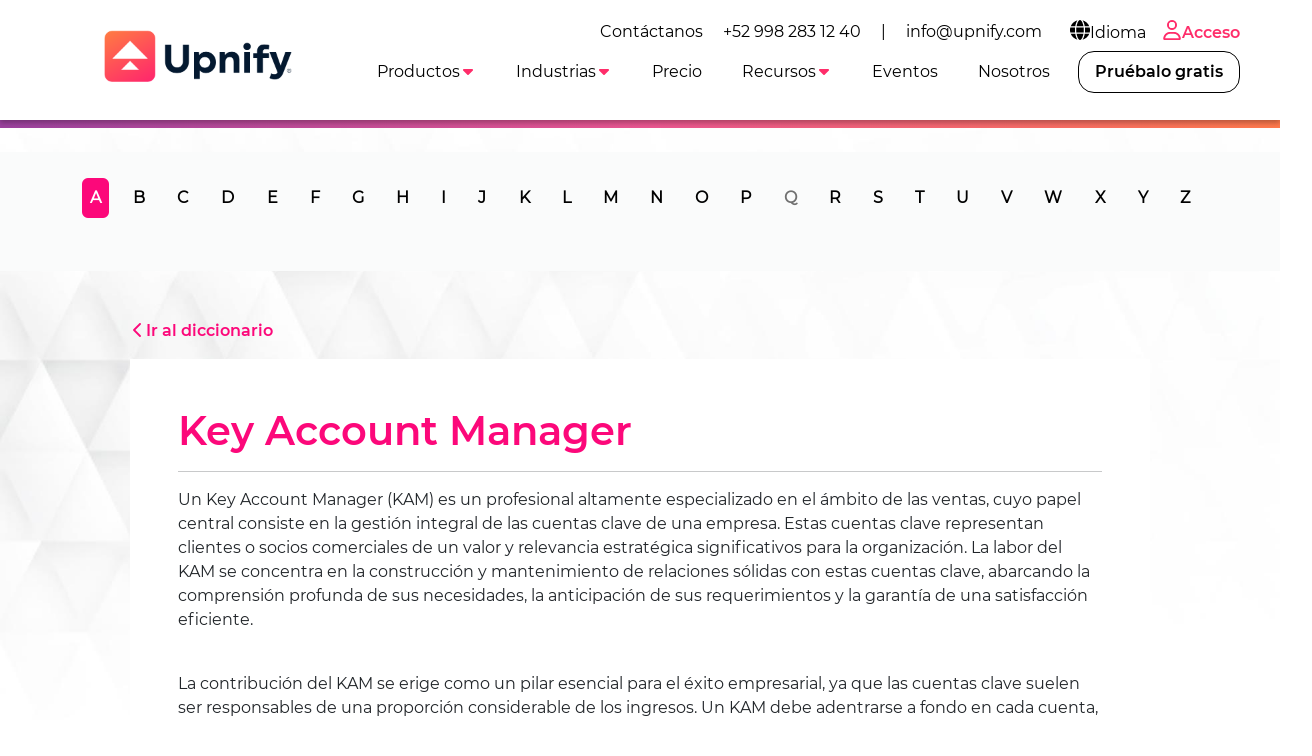

--- FILE ---
content_type: text/html
request_url: https://upnify.com/es/diccionario-ventas/key-account-manager.html
body_size: 7432
content:
<!DOCTYPE html><html lang="es"><head><meta charset="UTF-8"><meta name="viewport" content="width=device-width,initial-scale=1"><meta http-equiv="X-UA-Compatible" content="ie=edge"><link rel="icon" href="/img/upnify-short-logo.png"><link href="/css/bootstrap.min.css" rel="stylesheet" async><link rel="stylesheet" href="/css/common.css?v=1.0.4" async><link rel="stylesheet" href="/css/navbar-white.css?v=1.0.4" async><link rel="preconnect" href="https://fonts.gstatic.com"><link rel="preconnect" href="https://fonts.googleapis.com"><link rel="preconnect" href="https://www.googletagmanager.com"><link rel="preconnect" href="https://connect.facebook.net"><meta name="msvalidate.01" content="565E446101B4488616497186A76690D0"><script>dataLayer = [];</script><meta name="facebook-domain-verification" content="9s1ygoef8xxj5vofd83xa7ab0g69c0"><script>(function(w,d,s,l,i){w[l]=w[l]||[];w[l].push({'gtm.start':new Date().getTime(),event:'gtm.js'});var f=d.getElementsByTagName(s)[0],j=d.createElement(s),dl=l!='dataLayer'?'&l='+l:'';j.async=true;j.src='https://www.googletagmanager.com/gtm.js?id='+i+dl;f.parentNode.insertBefore(j,f);})(window,document,'script','dataLayer','GTM-T6DSGB8');</script><script>!function(f,b,e,v,n,t,s)
    {if(f.fbq)return;n=f.fbq=function(){n.callMethod?
    n.callMethod.apply(n,arguments):n.queue.push(arguments)};
    if(!f._fbq)f._fbq=n;n.push=n;n.loaded=!0;n.version='2.0';
    n.queue=[];t=b.createElement(e);t.async=!0;
    t.src=v;s=b.getElementsByTagName(e)[0];
    s.parentNode.insertBefore(t,s)}(window, document,'script',
    'https://connect.facebook.net/en_US/fbevents.js');
    fbq('init', '179140690739942');
    fbq('track', 'PageView');</script><noscript><img height="1" width="1" style="display:none" src="https://www.facebook.com/tr?id=179140690739942&ev=PageView&noscript=1"></noscript><script>(function(w,d,t,r,u)
    {
      var f,n,i;
      w[u]=w[u]||[],f=function()
      {
        var o={ti:"97047137", enableAutoSpaTracking: true};
        o.q=w[u],w[u]=new UET(o),w[u].push("pageLoad")
      },
      n=d.createElement(t),n.src=r,n.async=1,n.onload=n.onreadystatechange=function()
      {
        var s=this.readyState;
        s&&s!=="loaded"&&s!=="complete"||(f(),n.onload=n.onreadystatechange=null)
      },
      i=d.getElementsByTagName(t)[0],i.parentNode.insertBefore(n,i)
    })
    (window,document,"script","//bat.bing.com/bat.js","uetq");</script><script defer="defer" src="/js/lottie-components.js"></script><script src="/js/svg.min.js"></script><script src="/js/web-icons.js"></script><script defer="defer" src="https://accounts.google.com/gsi/client"></script><script defer="defer" type="text/javascript" src="/js/msal-browser.min.js"></script><script defer="defer" src="https://appleid.cdn-apple.com/appleauth/static/jsapi/appleid/1/en_US/appleid.auth.js" integrity="sha384-2EivDslgaF0jlHCO8CX8k7nc0MNzPTNXJUDw3Jl61Cc8pxUIZeGnxXHIrSDYmd2g" crossorigin="anonymous"></script><link rel="stylesheet" href="/css/dictionary.css?v=1.0.4" async><title>Key Account Manager - Diccionario de ventas - Upnify</title><meta name="description" content="Definición del término Key Account Manager y su significado en ventas, marketing o comercialización."></head><body class="bg-gray-triangles index-white"><noscript><iframe src="https://www.googletagmanager.com/ns.html?id=GTM-T6DSGB8" height="0" width="0" style="display:none;visibility:hidden"></iframe></noscript><main class="jumbotron text-light slash-bg mb-0 header-diccionario h-void"><span class="nav-bar" id="btnMenu"><a class="navbar-brand" loading="lazy" href="/es/"><img src="/img/logo-upnify-black.webp" alt="Upnify CRM" width="150px" height="55px"> </a><span class="icon-bar"><icon-svg icon="bars" id="icon-bar"></icon-svg></span></span><nav class="main-nav sombra mb-2 montserrat"><ul class="menu" id="menu0"><li class="menu_item d-none d-lg-block"><div class="d-flex align-items-center">Contáctanos <a class="menu_link color-primary-hover" href="tel:+529982831240">+52 998 283 12 40</a> | <a class="menu_link color-primary-hover" href="mailto:info@upnify.com">info@upnify.com</a></div></li><li class="menu_item container-submenu"><a href="#" class="menu_link submenu-btn px-2 color-primary-hover"><icon-svg icon="globe" size="lg"></icon-svg>Idioma</a><ul class="submenu dropdown-menu-right"><li class="menu_item"><a href="/es/" data-lang="es" class="menu_link">Español</a></li><li class="menu_item"><a href="/" data-lang="en" class="menu_link">Inglés</a></li><li class="menu_item"><a href="/pt/" data-lang="pt" class="menu_link">Portugués</a></li></ul></li><li class="menu_item only-icon"><a class="menu_link f-mb ps-2 pe-0" href="https://suite.upnify.com/?lang=es"><icon-svg icon="user" size="lg"></icon-svg>Acceso</a></li></ul><ul class="menu" id="menu"><a class="navbar-brand" href="/es/"><img class="d-none-mob m--10" loading="lazy" src="/img/logo-upnify-black.webp" alt="Upnify CRM" width="200px" style="position: absolute; top: -10px"></a><li class="menu_item container-submenu" id="_menu-funciones"><a class="menu_link primary submenu-btn" data-bs-toggle="dropdown" href="#" role="button" aria-haspopup="true" aria-expanded="false">Productos<icon-svg icon="caret-down" class="active"></icon-svg></a><ul class="submenu w150"><li class="menu_item"><a href="/es/upnify-crm.html" class="menu_link">CRM</a></li><li class="menu_item"><a href="/es/upnify-engage.html" class="menu_link">Engage</a></li><li class="menu_item"><a href="/es/upnify-connect.html" class="menu_link">Connect</a></li></ul></li><li class="menu_item container-submenu" id="_menu-industrias"><a class="menu_link primary submenu-btn" data-bs-toggle="dropdown" href="#" role="button" aria-haspopup="true" aria-expanded="false">Industrias<icon-svg icon="caret-down" class="active"></icon-svg></a><ul class="submenu w150"><li class="menu_item"><a href="/es/crm-inmobiliario-bienes-inmuebles.html" class="menu_link">Inmobiliario/Vivienda</a></li><li class="menu_item"><a href="/es/crm-educativo.html" class="menu_link">Educación</a></li><li class="menu_item"><a href="/es/crm-hoteleria.html" class="menu_link">Hotelera</a></li><li class="menu_item"><a href="/es/crm-servicios-empresariales-financieros-legales.html" class="menu_link">Servicios empresariales</a></li><li class="menu_item"><a href="/es/crm-organizaciones-no-gubernamentales.html" class="menu_link">Asociaciones civiles</a></li></ul></li><li class="menu_item" id="_menu-precio"><a href="/es/precio-es.html" class="menu_link primary">Precio</a></li><li class="menu_item container-submenu" id="_menu-recursos"><a class="menu_link primary submenu-btn" data-bs-toggle="dropdown" href="#" role="button" aria-haspopup="true" aria-expanded="false">Recursos<icon-svg icon="caret-down" class="active"></icon-svg></a><ul class="submenu w250"><li class="menu_item"><a href="/es/blog/" class="menu_link">Blog</a></li><li class="menu_item"><a href="/es/videopodcast-la-receta-secreta.html" class="menu_link">Videopodcast</a></li><li class="menu_item"><a href="/es/diccionario-ventas/" class="menu_link">Diccionario de ventas</a></li><li class="menu_item"><a href="/es/diccionario-marketing/" class="menu_link">Diccionario de marketing</a></li><li class="menu_item"><a href="/es/descargables-es.html" class="menu_link">Descargables</a></li><li class="menu_item"><a href="/es/casos-de-exito-es.html" class="menu_link">Casos de éxito</a></li><li class="menu_item"><a href="/es/educacion/" class="menu_link">Programa educativo</a></li></ul></li><li class="menu_item"><a href="/es/eventos.html" class="menu_link primary">Eventos</a></li><li class="menu_item"><a href="/es/nosotros.html" class="menu_link primary">Nosotros</a></li><li class="nav-item demo ms-lg-2 d-none d-xl-block" id="_menu-btnPruebalo"><a class="nav-link btn btn-pruebalo f-mb" data-bs-toggle="modal" data-bs-target="#signUp" href="#">Pruébalo gratis</a></li><li class="menu_item container-submenu d-none d-mob"><a href="#" class="menu_link submenu-btn">Idioma<icon-svg icon="caret-down" class="active"></icon-svg></a><ul class="submenu dropdown-menu-right"><li class="menu_item"><a href="/es/" data-lang="es" class="menu_link">Español</a></li><li class="menu_item"><a href="/" data-lang="en" class="menu_link">Inglés</a></li><li class="menu_item"><a href="/pt/" data-lang="pt" class="menu_link">Portugués</a></li></ul></li><li class="nav-item d-xl-none mt-2"><a class="nav-link btn btn-outline-primary f-mb d-none d-989" href="https://suite.upnify.com/?lang=es"><icon-svg icon="user" size="lg"></icon-svg>Acceder</a></li><li class="nav-item demo d-xl-none mt-2" id="_menu-btnPruebalo"><a class="nav-link btn btn-pruebalo f-mb" href="#" data-bs-toggle="modal" data-bs-target="#signUp">Pruébalo gratis</a></li></ul></nav></main><section class="pt-0 mb-5" id="diccionario"><nav class="alphabet mb-5"><div class="hidden-xs py-3" id="nav-alfabeto"><div class="container"><div class="text-center"><ul class="nav-filter slide-in-left scrollAnimate nav nav-tabs" id="dictionaryTabs" role="tablist"><li class="nav-item" role="presentation"><button class="nav-link active" id="a-tab" data-bs-toggle="tab" data-bs-target="#a" type="button" role="tab" aria-controls="a" aria-selected="true">A</button></li><li class="nav-item" role="presentation"><button class="nav-link" id="b-tab" data-bs-toggle="tab" data-bs-target="#b" type="button" role="tab" aria-controls="b" aria-selected="false">B</button></li><li class="nav-item" role="presentation"><button class="nav-link" id="c-tab" data-bs-toggle="tab" data-bs-target="#c" type="button" role="tab" aria-controls="c" aria-selected="false">C</button></li><li class="nav-item" role="presentation"><button class="nav-link" id="d-tab" data-bs-toggle="tab" data-bs-target="#d" type="button" role="tab" aria-controls="d" aria-selected="false">D</button></li><li class="nav-item" role="presentation"><button class="nav-link" id="e-tab" data-bs-toggle="tab" data-bs-target="#e" type="button" role="tab" aria-controls="e" aria-selected="false">E</button></li><li class="nav-item" role="presentation"><button class="nav-link" id="f-tab" data-bs-toggle="tab" data-bs-target="#f" type="button" role="tab" aria-controls="f" aria-selected="false">F</button></li><li class="nav-item" role="presentation"><button class="nav-link" id="g-tab" data-bs-toggle="tab" data-bs-target="#g" type="button" role="tab" aria-controls="g" aria-selected="false">G</button></li><li class="nav-item" role="presentation"><button class="nav-link" id="h-tab" data-bs-toggle="tab" data-bs-target="#h" type="button" role="tab" aria-controls="h" aria-selected="false">H</button></li><li class="nav-item" role="presentation"><button class="nav-link" id="i-tab" data-bs-toggle="tab" data-bs-target="#i" type="button" role="tab" aria-controls="i" aria-selected="false">I</button></li><li class="nav-item" role="presentation"><button class="nav-link" id="j-tab" data-bs-toggle="tab" data-bs-target="#j" type="button" role="tab" aria-controls="j" aria-selected="false">J</button></li><li class="nav-item" role="presentation"><button class="nav-link" id="k-tab" data-bs-toggle="tab" data-bs-target="#k" type="button" role="tab" aria-controls="k" aria-selected="false">K</button></li><li class="nav-item" role="presentation"><button class="nav-link" id="l-tab" data-bs-toggle="tab" data-bs-target="#l" type="button" role="tab" aria-controls="l" aria-selected="false">L</button></li><li class="nav-item" role="presentation"><button class="nav-link" id="m-tab" data-bs-toggle="tab" data-bs-target="#m" type="button" role="tab" aria-controls="m" aria-selected="false">M</button></li><li class="nav-item" role="presentation"><button class="nav-link" id="n-tab" data-bs-toggle="tab" data-bs-target="#n" type="button" role="tab" aria-controls="n" aria-selected="false">N</button></li><li class="nav-item" role="presentation"><button class="nav-link" id="o-tab" data-bs-toggle="tab" data-bs-target="#o" type="button" role="tab" aria-controls="o" aria-selected="false">O</button></li><li class="nav-item" role="presentation"><button class="nav-link" id="p-tab" data-bs-toggle="tab" data-bs-target="#p" type="button" role="tab" aria-controls="p" aria-selected="false">P</button></li><li class="nav-item" role="presentation"><button disabled="disabled" class="nav-link" id="q-tab" data-bs-toggle="tab" data-bs-target="#q" type="button" role="tab" aria-controls="q" aria-selected="false">Q</button></li><li class="nav-item" role="presentation"><button class="nav-link" id="r-tab" data-bs-toggle="tab" data-bs-target="#r" type="button" role="tab" aria-controls="r" aria-selected="false">R</button></li><li class="nav-item" role="presentation"><button class="nav-link" id="s-tab" data-bs-toggle="tab" data-bs-target="#s" type="button" role="tab" aria-controls="s" aria-selected="false">S</button></li><li class="nav-item" role="presentation"><button class="nav-link" id="t-tab" data-bs-toggle="tab" data-bs-target="#t" type="button" role="tab" aria-controls="t" aria-selected="false">T</button></li><li class="nav-item" role="presentation"><button class="nav-link" id="u-tab" data-bs-toggle="tab" data-bs-target="#u" type="button" role="tab" aria-controls="u" aria-selected="false">U</button></li><li class="nav-item" role="presentation"><button class="nav-link" id="v-tab" data-bs-toggle="tab" data-bs-target="#v" type="button" role="tab" aria-controls="v" aria-selected="false">V</button></li><li class="nav-item" role="presentation"><button class="nav-link" id="w-tab" data-bs-toggle="tab" data-bs-target="#w" type="button" role="tab" aria-controls="w" aria-selected="false">W</button></li><li class="nav-item" role="presentation"><button class="nav-link" id="x-tab" data-bs-toggle="tab" data-bs-target="#x" type="button" role="tab" aria-controls="x" aria-selected="false">X</button></li><li class="nav-item" role="presentation"><button class="nav-link" id="y-tab" data-bs-toggle="tab" data-bs-target="#y" type="button" role="tab" aria-controls="y" aria-selected="false">Y</button></li><li class="nav-item" role="presentation"><button class="nav-link" id="z-tab" data-bs-toggle="tab" data-bs-target="#z" type="button" role="tab" aria-controls="z" aria-selected="false">Z</button></li></ul></div></div></div></nav></section><section class="definicion"><div class="container mb-5"><p class="mx-5"><a href="./" class="title-color1"><icon-svg icon="chevron-left"></icon-svg>Ir al diccionario</a></p><div class="def-content mx-5 px-5 py-5"><h1 class="title-color1">Key Account Manager</h1><hr><p>Un Key Account Manager (KAM) es un profesional altamente especializado en el ámbito de las ventas, cuyo papel central consiste en la gestión integral de las cuentas clave de una empresa. Estas cuentas clave representan clientes o socios comerciales de un valor y relevancia estratégica significativos para la organización. La labor del KAM se concentra en la construcción y mantenimiento de relaciones sólidas con estas cuentas clave, abarcando la comprensión profunda de sus necesidades, la anticipación de sus requerimientos y la garantía de una satisfacción eficiente.</p><br><p>La contribución del KAM se erige como un pilar esencial para el éxito empresarial, ya que las cuentas clave suelen ser responsables de una proporción considerable de los ingresos. Un KAM debe adentrarse a fondo en cada cuenta, comprendiendo sus objetivos, desafíos y prioridades, para ofrecer soluciones y servicios que agreguen un valor significativo. Además, el KAM funge como un enlace crucial entre la empresa y el cliente, asegurándose de que las expectativas se cumplan y de que las relaciones se mantengan sólidas a lo largo del tiempo.</p><br><p>El KAM también asume la responsabilidad estratégica de identificar oportunidades de crecimiento dentro de las cuentas clave. Esto implica la búsqueda constante de formas para ampliar la colaboración, incrementar las ventas o mejorar la eficiencia operativa. En este proceso, el KAM trabaja en estrecha colaboración con otros departamentos de la empresa, como marketing y servicio al cliente, garantizando una experiencia fluida y satisfactoria para la cuenta clave.</p><br><p>El rol del Key Account Manager se revela como fundamental en las áreas de ventas y marketing, al centrarse en la gestión y desarrollo de relaciones sólidas con cuentas clave de alto valor. El KAM desempeña un papel estratégico al asegurar que las necesidades de las cuentas clave se satisfagan de manera efectiva y al identificar oportunidades de crecimiento dentro de estas cuentas.</p><br></div><br><hr><p>El <a href="/es/diccionario-ventas/">diccionario de ventas</a> y el <a href="/es/diccionario-marketing">diccionario de marketing</a> son un compendio de la terminología más utilizada en la estrategia comercial. Muchos de los conceptos aquí enumerados se utilizan al implementar un <a href="/es/funciones-es.html">Sistema CRM</a> o un <a href="/es/diccionario-ventas/embudo-de-ventas.html">embudo de ventas digital</a>, no importando si son sistemas legacy o algún <a href="https://upnify.com/es/">CRM online</a>. Consulta también nuestro blog que versa sobre <a href="/es/blog/ventas.html">técnicas de venta</a>, <a href="/es/blog/marketing.html">marketing</a> y <a href="/es/blog/">cultura comercial</a>.</p></div></section><section class="ligas-interes"><div class="container"><h3 class="text-secondary text-center mb-5 mt-5">También te podría interesar:</h3><div class="row"><div class="col-12 col-sm-12 col-md-6 col-lg-4 mb-5 d-flex justify-content-center"><div class="card"><div class="text-center"><a href="/es/descargables-es.html" target="_blank"><img src="/img/relacionados-biblioteca.webp" alt="Biblioteca de SalesUp!" class="img-fluid"></a></div><div class="card-body px-0"><p class="text-secondary mb-0">Consulta nuestro material elaborado por nuestros expertos.</p></div><div class="card-footer px-0"><a href="/es/descargables-es.html" target="_blank" class="btn btn-secondary-outline">Descargar el material</a></div></div></div><div class="col-12 col-sm-12 col-md-6 col-lg-4 mb-5 d-flex justify-content-center"><div class="card"><div class="text-center"><a href="/es/blog/" target="_blank"><img src="/img/relacionados-webinars.webp" alt="Webinars de SalesUp!" class="img-fluid"></a></div><div class="card-body px-0"><p class="text-secondary mb-0">Encuentra los mejores artículos sobre cultura comercial, ventas, marketing y más.</p></div><div class="card-footer px-0"><a href="/es/blog/" target="_blank" class="btn btn-secondary-outline">Quiero aprender</a></div></div></div><div class="col-12 col-sm-12 col-md-6 col-lg-4 mb-5 d-flex justify-content-center"><div class="card"><div class="text-center"><a href="/es/funciones-es.html" target="_blank"><img src="/img/relacionados-cursos-gratis.webp" alt="Cursos gratis!" class="img-fluid"></a></div><div class="card-body px-0"><p class="text-secondary mb-0">Conoce las funciones de Upnify y haz crecer tu negocio. Te ayudamos a lograrlo.</p></div><div class="card-footer px-0"><a href="/es/funciones-es.html" target="_blank" class="btn btn-secondary-outline">Quiero saber más</a></div></div></div></div></div></section><div class="modal fade px-0" id="signUp" tabindex="-1" aria-labelledby="signUpForm" aria-hidden="true"><div class="modal-dialog modal-dialog-centered modal-signup"><div class="modal-content"><div class="modal-header"><h5 class="modal-title" id="exampleModalLabel">¡Crea tu cuenta ahora!</h5><button type="button" class="btn-close" data-bs-dismiss="modal" aria-label="Close"></button></div><div class="modal-body"><form id="formSignUp" action="/es/pre-signup-es.html" class="px-2"><div class="row"><div class="form-group col-md-6 col-12"><label for="nombre">Nombre</label> <input type="text" class="form-control" id="nombre" data-not-empty="true" required></div><div class="form-group col-md-6 col-12"><label for="apellidos">Apellidos</label> <input type="text" class="form-control" id="apellidos" data-not-empty="true" required></div></div><div class="row"><div class="form-group col-md-12 col-12"><label for="correo">Correo empresarial</label> <input type="email" class="form-control" id="correo" data-email="true" required></div></div><div class="row"><div class="form-group col-md-6 col-12"><label for="movil">Teléfono móvil</label> <input type="tel" class="form-control" id="movil" data-phone-number="true" required></div><div class="form-group col-md-6 col-12"><label for="contrasenia">Password</label><div class="input-group"><input type="password" class="form-control" id="contrasenia" data-not-empty="true" required><div class="input-group-append"><span class="input-group-text pointer" id="showPsw"><icon-svg icon="eye"></icon-svg></span><span class="input-group-text pointer d-none" id="hidePsw"><icon-svg icon="eye-shash"></icon-svg></span></div></div></div></div><div class="row" id="cuentaExistente" style="display: none;"><div class="col mt-1 mb-1 text-center"><icon-svg icon="exclamation-circle" class="text-danger"></icon-svg>Esta cuenta ya existe.<br>Proporcione una cuenta distinta o acceda <a id="goAccess" target="_blank" href="https://suite.upnify.com/">aquí</a>.</div></div><div class="row text-md" id="errorPhoneNumber" style="display: none;"><div class="col mt-1 mb-1 text-center"><icon-svg icon="exclamation-circle" class="text-danger"></icon-svg>No pudimos enviar el código de verificación al número <strong id="number"></strong>. Por favor, verifica que tu número móvil sea correcto e intenta nuevamente.</div></div><div class="row mt-3"><button type="submit" id="btnCrearCuenta" class="btn btn-signup btn-block btn-lg mx-0 mx-md-5">Crear cuenta</button></div></form><div class="row text-center d-none" id="errorMsgGeneric"><p>Ha ocurrido un error. Por favor inténtelo de nuevo más tarde.</p></div><div class="alert alert-info p-2 text-center d-none w-100" id="msgWait"><icon-svg icon="spinner" class="spin"></icon-svg>Un momento, por favor.</div><div id="verificandoEmailSSO" class="waiting text-center" style="display:none"><p>Un momento...</p><p><icon-svg icon="spinner" size="xxl" class="spin"></icon-svg></p></div><div class="row" id="ssoCuentaExistente" style="display: none;"><div class="col mt-1 mb-1 text-center"><icon-svg icon="exclamation-circle" class="text-danger"></icon-svg>La cuenta asociada con este correo ya existe.<br>Proporcione una cuenta diferente o acceda <a id="goAccess" target="_blank" href="https://suite.upnify.com/">aquí</a>.</div></div><div class="row my-3 text-md" id="accederCuentasLeyenda"><div class="container text-center">Si lo prefieres, accede con tu cuenta de:</div></div><div class="d-flex align-items-center justify-content-between" id="signUpSso"><div type="button" id="signWithGg"></div><button type="button" id="signWithMicrosoft" class="btn btn-sign-in btn-microsoft"><svg xmlns="http://www.w3.org/2000/svg" width="21" height="21" viewBox="0 0 21 21"><title>MS-SymbolLockup</title><rect x="1" y="1" width="9" height="9" fill="#f25022"/><rect x="1" y="11" width="9" height="9" fill="#00a4ef"/><rect x="11" y="1" width="9" height="9" fill="#7fba00"/><rect x="11" y="11" width="9" height="9" fill="#ffb900"/></svg> Continuar con Microsoft</button> <button type="button" id="appleSignIn" class="btn btn-sign-in btn-apple"><icon-svg icon="apple-logo"></icon-svg>Continuar con Apple</button></div><div class="row mt-3 text-md" id="beneficiosLeyenda"><div class="container text-center">No necesitas tarjeta de crédito.</div></div></div></div></div></div><footer><section class="bg-black"><div class="container"><div class="row mt-5"><div class="col-lg-3 col-md-6 col-sm-12 ps-md-5 d-flex flex-column"><div class="text-center"><img src="/img/logo-salesup.png" alt="salesUp" class="img-fluid" style="max-width: 200px;"></div><div class="text-center mt-2 mb-2">Suscríbete para recibir consejos de ventas, capacitaciones gratuitas e invitaciones a eventos exclusivos.</div><div class="d-flex justify-content-around mt-2 mb-4 mx-5"><div class="footer-redes"><a href="https://www.instagram.com/upnify/" style="color: #F28C00!important;" target="_blank" rel="noopener" aria-label="Visita el perfil Instagram de Upnify"><icon-svg icon="instagram" size="lg"></icon-svg></a></div><div class="footer-redes"><a href="https://www.facebook.com/UpnifyCRM" target="_blank" rel="noopener" style="color: #F28C00!important;" aria-label="Visita el perfil de Facebook de Upnify"><icon-svg icon="facebook" size="lg"></icon-svg></a></div></div></div><div class="col-lg-3 col-md-6 col-sm-12 ps-md-5 d-flex flex-column"><p style="font-size: 1.5rem;" class="px-5 px-md-2">Funciones</p><ul class="px-5 px-md-2"><li><a href="/es/blog/lp-crm-ventas-es.html">CRM de ventas</a></li><li><a href="/es/funciones-grabacion-de-llamadas.html">Grabación de llamadas</a></li><li><a href="/es/upnify-connect.html">CRM WhatsApp</a></li><li><a href="/es/upnify-connect.html">Live Chat</a></li><li><a href="/es/blog/tu-necesitas-un-crm.html">Software de ventas</a></li><li><a href="/es/blog/el-equipo-de-ventas-el-motor-de-tu-negocio.html">Administración de ventas</a></li><li><a href="/es/blog/por-que-un-crm.html">Sistema de ventas</a></li><li><a href="/es/blog/Medir-productividad-para-mejorar.html">Control de vendedores</a></li><li><a href="/es/salesup.html">SalesUp! CRM</a></li></ul></div><div class="col-lg-3 col-md-6 col-sm-12 ps-md-5 d-flex flex-column"><p style="font-size: 1.5rem;" class="px-5 px-md-2">Recursos</p><ul class="px-5 px-md-2"><li><a href="/es/eventos.html">Eventos</a></li><li><a href="/es/blog/que-es-crm-seguimiento.html">¿Qué es un CRM?</a></li><li><a href="https://www.youtube.com/watch?v=sOs1w_x3k_o">Diferencia entre CRM y ERP</a></li><li><a href="/es/blog/7-claves-para-elegir-un-CRM.html">Factores clave en un CRM</a></li><li><a href="/es/blog/por-que-veo-salesup.html">¿Qué es SalesUp!?</a></li><li><a href="/es/blog/conoce-upnify.html">Upnify® CRM</a></li><li><a href="/es/educacion/">Programa educativo</a></li><li><a href="/es/ayuda/">Centro de ayuda</a></li><li><a href="/es/seguridad-soc-2.html">Cumplimiento de seguridad</a></li></ul></div><div class="col-lg-3 col-md-6 col-sm-12 ps-md-5 d-flex flex-column"><p style="font-size: 1.5rem;" class="px-5 px-md-2">Desarrolladores</p><ul class="px-5 px-md-2"><li><a href="https://desarrollo.upnify.com/" target="_black">Documentación API</a></li><li><a href="/es/blog/integra-whatsapp-a-tu-crm.html">Integra WhatsApp</a></li><li><a href="/es/blog/integracion-upnify-zapier.html">Integración Zapier</a></li><li><a href="/es/blog/que-son-las-utms.html">Rastreo UTMs</a></li></ul></div></div></div><div class="container text-light mt-5 mb-5"><div class="row mx-md-2"><div class="col-sm-6 mb-5 text-center text-sm-start"><p class="px-2">Descarga la App de Upnify</p><div class="d-flex justify-content-center justify-content-sm-start"><div class="px-2"><a href="https://apps.apple.com/es/app/upnify-crm/id1609287424" target="_blank"><img src="/img/app-store.png" alt="app store" class="img-fluid" style="width: 120px;height: auto;"></a></div><div class="px-2"><a href="https://play.google.com/store/apps/details?id=com.upnifyapp" target="_blank"><img src="/img/google-play.png" alt="google play" class="img-fluid" style="width: 120px;height: auto;"></a></div></div></div><div class="col-sm-6 mb-5 text-center text-sm-end"><p>Contáctanos: <a href="tel:+529982831240">+52 998 283 12 40</a> | <a href="mailto:info@upnify.com">info@upnify.com</a></p><p class="mb-0">© 2026 UPNIFY, LLC. Todos los derechos reservados.</p><p class="mb-0">Odiamos el SPAM y amamos tu <a href="/es/aviso-privacidad-es.html">privacidad</a>.</p><p class="mb-0">Consulta nuestros <a href="/es/terminos-y-condiciones.html">términos y condiciones</a></p></div></div></div></section></footer><script src="/js/utils.min.js"></script><script src="/js/lottie.min.js" defer="defer"></script><script src="/js/bootstrap.bundle.min.js" defer="defer"></script><script src="/js/navbar.min.js" async></script><script src="/js/signup.min.js?v=1.0.4"></script><script src="https://suite.upnify.com/addons/js/suite.min.js?tke=E-62B83098-11FC-4CD3-AA4A-E93DE1C72D6B&tki=P07AP57D3BD67-448F-4D3F-B2ED-2A537D7DDFE6" id="upnifyWAOS" defer="defer"></script></body></html>

--- FILE ---
content_type: text/css
request_url: https://upnify.com/css/common.css?v=1.0.4
body_size: 9201
content:
@import'navbar.css';@font-face{font-family:Montserrat-Regular;src:url(/fonts/Montserrat-Regular.ttf);font-display:fallback}@font-face{font-family:Montserrat;src:url(/fonts/Montserrat-Regular.ttf);font-display:fallback}@font-face{font-family:Montserrat-Bold;src:url(/fonts/Montserrat-SemiBold.ttf);font-display:fallback}@font-face{font-family:Montserrat-ExtraBold;src:url(/fonts/Montserrat-Bold.ttf);font-display:fallback}h1,h3,h2,h4,h5,h6{font-family:Montserrat-Bold,Arial,Helvetica,sans-serif}.content-main h1,.content-main h3,.content-main h2,.content-main h4,.content-main h5,.content-main h6{font-family:Montserrat-Regular,Arial,Helvetica,sans-serif;font-weight:500}strong,b{font-family:Montserrat-ExtraBold,Arial,Helvetica,sans-serif}.montserrat{font-family:"Montserrat",sans-serif !important}@media(max-width: 768px){h1,.h1{font-size:2rem}h2,.h2{font-size:1.8rem}h3,.h3{font-size:1.6rem}h4,.h4{font-size:1.35rem}h5,.h5{font-size:1.25rem}h6,.h6{font-size:1.15rem}div>strong,div>a,li{font-size:1.15rem}div>p{font-size:1.15rem}button.btn,button.btn-lg,button>strong,a>strong{font-size:1.15rem !important}}@media(max-width: 576px){h1.text-start.mb20{font-size:28px !important}}.f-mr{font-family:Montserrat-Regular,Arial,Helvetica,sans-serif,sans-serif}.f-mb{font-family:Montserrat-Bold,Arial,Helvetica,sans-serif,sans-serif}.f-msb{font-family:Montserrat-Bold,Arial,Helvetica,sans-serif,sans-serif}.f-meb{font-family:Montserrat-Bold,Arial,Helvetica,sans-serif,sans-serif !important}.f-mm{font-family:Montserrat-Bold,Arial,Helvetica,sans-serif,sans-serif}.fz10{font-size:10px !important}.fz12{font-size:12px !important}.fz14{font-size:14px !important}.fz16{font-size:16px !important}.fz18{font-size:18px !important}@media(min-width: 768px){.fz25{font-size:25px !important}}.frem0-8{font-size:.8rem}.frem0-9{font-size:.9rem}.frem1-2{font-size:1.2rem}.frem1-4{font-size:1.4rem}.frem1-5{font-size:1.5rem}.frem2-4{font-size:2rem}.frem2-5{font-size:2.5rem}.frem3{font-size:3rem}.frem3-5{font-size:3.5rem}.frem4{font-size:4rem}.fw-600{font-weight:600}.fw-700{font-weight:700}.referencia{font-style:none;color:#6ecac9}.titulo-ref{color:#6ecac9}.text-sm{font-size:80%}.text-md{font-size:90%}.text-justify{text-align:justify}.line-through{text-decoration:line-through}.no-strong{font-family:Montserrat-Regular,Arial,Helvetica,sans-serif,sans-serif}.fs-18{font-size:18px}strong.bold{font-family:Montserrat-Bold,Arial,Helvetica,sans-serif,sans-serif}@media screen and (max-width: 1220px){.sales-crisis-bg .headerimg{margin-top:40px}.jumbotron h1{font-size:2rem;width:100%}}@media(max-width: 992px){#navbarSupportedContent .nav-item{width:100%}.sales-crisis-bg .headerimg{margin-top:50px}}@media screen and (max-width: 574px){.productpage h1{font-size:30px}.jumbotron.sales-crisis-bg{height:630px !important;margin-bottom:200px !important}.jumbotron.heighform{height:1150px !important}#section-start-now{padding:50px 0 0 !important}#section-start-now img{bottom:0px !important;padding-left:37%;width:80%}#section-start-now .mb-5{margin-bottom:0rem !important}#section-start-now .section-experts{padding:0 !important}.gibraimg h1{font-size:2.5rem;width:450px}.pricing-page{height:540px !important}.pricing-page h1{font-size:2rem;width:100%}.card-deck .card{margin-right:5px !important;margin-left:5px !important}.card h3{font-size:1.4em}.card-body{padding:.5rem}.mh250{min-height:350px}}@media screen and (max-width: 530px){.feature .feature-image-left,.feature .feature-image-right{max-width:100% !important;margin:auto;float:none !important}#section-specialists .container-row{width:auto !important}}@media only screen and (min-width: 767px)and (max-width: 993px){.jumbotron.sales-crisis-bg{height:630px !important;margin-bottom:350px !important}.jumbotron.heighform{height:800px !important}}@media only screen and (min-width: 576px)and (max-width: 767px){.jumbotron .container{max-width:720px !important}.headerhome{height:550px}#section-start-now{padding:50px 0 0 !important}#section-start-now img{bottom:0px !important;padding-left:37%;width:80%}.jumbotron.sales-crisis-bg{height:630px !important;margin-bottom:350px !important}}@media(min-width: 576px){.jumbotron .container.s-container{max-width:720px !important}}@media(min-width: 769px)and (max-width: 1024px){#menu.menu-directores li{font-size:1.5rem}#menu.menu-directores li a.btn.btn-main-s{font-size:1.5rem}}@media(min-width: 426px)and (max-width: 769px){#opiniones-clientes .educativa{font-size:1.5rem !important}}@media(min-width: 768px){.navbar-brand{margin-left:5rem}.slash-bg2{clip-path:polygon(0 0, 100% 0, 100% 85%, 0 100%);-webkit-clip-path:polygon(0 0, 100% 0, 100% 90%, 0 100%)}.headerhome{height:580px}.headerhome h1{font-size:2.5rem;width:100%}.headerhome h2{font-size:1.5rem;width:100%}.word-list{-webkit-column-count:3;-moz-column-count:3;column-count:2;-webkit-column-gap:1em;-moz-column-gap:1em;column-gap:1em}}@media screen and (max-width: 992px){#section-start-now{padding:0 !important}#section-start-now img{bottom:0px !important}#section-start-now .mb-5{margin-bottom:0rem !important}#section-start-now .section-experts{padding:0 !important}#section-start-now .img-fluid{max-width:89%;height:auto}#section-start-now .img-rounded-1{border-radius:1em}#section-start-now #function-jb .img-container{bottom:0px}.productpage h1{font-size:3rem;width:100%}.gibraimg h1{font-size:3rem}.pricing-page{height:400px}.pricing-page h1{font-size:2.5rem;width:auto}.card-deck .card{margin-right:5px !important;margin-left:5px !important}.card h3{font-size:1.4em}.mh250{min-height:350px}.dinup{margin-top:14%}#features .card{font-size:15px;margin:0;height:440px}}@media(min-width: 576px){.jumbotron .container.s-container{max-width:720px !important}}@media(min-width: 992px){.imagen-cabezera{max-height:420px}.headerhome .container{max-width:1140px !important}.headerhome{height:500px}.headerhome .slash-bg2{clip-path:polygon(0 0, 100% 0, 100% 85%, 0 100%);-webkit-clip-path:polygon(0 0, 100% 0, 100% 85%, 0 100%)}}@media(min-width: 1200px){.headerhome{height:580px}.slash-bg2{clip-path:polygon(0 0, 100% 0, 100% 85%, 0 100%);-webkit-clip-path:polygon(0 0, 100% 0, 100% 85%, 0 100%)}.section-slash{clip-path:polygon(0 7%, 100% 0, 100% 93%, 0 100%) !important;-webkit-clip-path:polygon(0 7%, 100% 0, 100% 93%, 0 100%) !important}.navbar-brand{display:inline-block !important;padding-top:0 !important;padding-bottom:0 !important;margin-right:-11rem !important;font-size:1.25rem !important;line-height:inherit !important;white-space:nowrap !important;margin-left:6.1rem !important}#card-pricing .option2{margin-top:-30px}.bg-purple-triangles{background:#9b429e;background:linear-gradient(90deg, rgb(155, 66, 158) 0%, rgb(234, 86, 144) 51%, rgb(255, 121, 76) 100%);background-size:cover;background-attachment:fixed}.bg-gradient{background-attachment:fixed !important;background-size:100% 100% !important}.bg-purple-triangles{background-size:cover !important;background-attachment:fixed !important}}@media(min-width: 970px)and (max-width: 1219px){.row-custom{margin:92px -15px !important}}@media(min-width: 769px)and (max-width: 1024px){#menu.menu-directores li{font-size:1.5rem}#menu.menu-directores li a.btn.btn-main-s{font-size:1.5rem}}@media(min-width: 426px)and (max-width: 769px){#opiniones-clientes .educativa{font-size:1.5rem !important}}@media(max-width: 576px){#main-jb{display:flex;flex-direction:column;align-items:center}}@media(max-width: 768px){.index-white{overflow-x:hidden;max-width:100vw !important}.index-white .cuality,.index-white .rating-index,.index-white #carousel-comments,.index-white #potencial,.index-white #last{display:none !important}.index-white .rating-sm,.index-white #carousel-comments-sm,.index-white #potencial-sm,.index-white #potencia-sm-image,.index-white #last-sm{display:block !important}.index-white .content-main,.index-white #main-video,.index-white #main-commets,.index-white #bot-section,.index-white #icons-section,.index-white #video-container{text-align:center}.index-white #beneficiadoLabel{font-size:2rem !important}.index-white #topButtonOrange,.index-white #topButtonWite{width:70%;margin-bottom:15px;margin-left:0 !important}.index-white #commetsOnProducts .people-content>div{justify-content:flex-start !important}.index-white #commetsOnProducts .people-content>div .col-2{padding-left:15px !important}.index-white #commetsOnProducts .carousel-control-prev,.index-white #commetsOnProducts .carousel-control-next{top:104% !important;margin:0px 10px}.index-white #potencial-sm .container{background-color:#fe007a;text-align:center}.index-white #suite-aplicaciones .col-12{text-align:center !important}.index-white #suite-aplicaciones #persona-sentada{display:none !important}.index-white #suite-aplicaciones .image-section{display:block !important}.index-white #suite-aplicaciones .image-section img{position:relative;width:100%;margin-left:-32px}.index-white #last-sm .container{text-align:center}.index-white .frem4{font-size:3rem}.index-white .frem1-5{font-size:1.4rem}.index-white .product-card .imgp{width:200px !important;margin-left:-40px}.textHeader{font-family:"Montserrat";line-height:45px;font-size:2.5rem !important}#sendTime{width:17px;display:inline-flex;justify-content:center}}#relatedContent{background-color:#fafbfb}.modal-content{border-radius:1em;box-shadow:0px 3px 6px #000}.modal-signup{max-width:650px;margin:1.75rem auto}.modal-title{color:#000;font-family:Montserrat-Bold,Arial,Helvetica,sans-serif;font-size:1.8em !important;text-align:center;width:95%}#modal_video .modal-dialog{max-width:800px;margin:30px auto}#modal_video .modal-content{box-shadow:none}#modal_video .modal-body{position:relative;padding:0px;overflow:hidden !important}#modal_video .close{position:absolute;right:-20px;top:-25px;z-index:999;font-size:2rem;font-weight:normal;color:#fff;opacity:1}@media(max-width: 576px){#modal_video .close{right:10px}}#modal_video .subscribe p{min-width:fit-content}#modalValidateNumber .codeValidationNumber{display:flex;flex-wrap:wrap;margin-bottom:1rem;justify-content:space-around}#modalValidateNumber .codeValidationNumber .char{flex-basis:0;flex-grow:1;max-width:100%;position:relative;width:100%}#modalValidateNumber .codeValidationNumber .char input{width:40px;margin:auto;text-align:center;font-weight:bold}#modalValidateNumber #sendTime{width:17px;display:inline-flex;justify-content:center}.call-action{position:fixed;bottom:0;margin:20px;z-index:1000000}.call-action a{display:flex;margin:auto;width:68px;height:68px;background-image:url("../img/call-action-icon.png");cursor:pointer}.call-action.bottom-left{left:0}.call-action.bottom-right{right:0}.new-site #sec-desplegables .fa-plus,.new-site #sec-desplegables .plus{color:#ff2d6a;font-size:1.5rem}@keyframes logoScroll{0%{transform:translateX(0px)}100%{transform:translateX(-1200px)}}#section-integrations .div-container{display:flex;flex-direction:column;justify-content:center}#section-integrations a{margin:0 40px}#section-specialists .container-row{width:80%;margin:auto}#section8 .div-title{margin:0 50px}.section-slash{clip-path:polygon(0 3%, 100% 0, 100% 97%, 0 100%);-webkit-clip-path:polygon(0 3%, 100% 0, 100% 97%, 0 100%)}.section-slash .text-container{min-height:220px}.section-experts{min-height:300px;padding:50px 0}.section-experts.bg-no-color h2{color:#ff3d38 !important}section.questions a{text-decoration:none}section.questions .card{min-height:100%;padding-top:70px;background:#f5f5f5 0% 0% no-repeat padding-box;box-shadow:1px 1px 18px rgba(0,0,0,.1607843137);border-radius:39px !important;opacity:1;border-style:none;transition:transform .2s;cursor:pointer}section.questions .card:hover{transform:scale(1.1)}section.questions .card .card-body{margin:auto;display:flex;align-items:center}section.questions .card .number-container{width:100%;position:absolute;left:0;top:-25px}section.questions .card .number-container .number{border-radius:50%;width:75px;height:75px;margin:auto;display:flex;align-items:center;background:rgba(0,0,0,0) linear-gradient(224deg, #FF0667 0%, #812C87 100%) 0% 0% no-repeat padding-box;background-size:cover;border:1px solid #707070}section.questions .card .number-container .number .title{width:100%;color:#fff;font-size:2.5rem;padding:0;margin:0}#section-map-location .country-list{background-color:#fff;border:1px solid #707070;border-radius:20px}#section-customers #logos-universidades img{max-height:60px}#section-promo-video .card img{border-radius:6px 0 0 6px !important}#section-four-benefits .card img{border-radius:6px 6px 0 0 !important}#section-hola-upnify img{width:100%;margin-right:1em}#section-hola-upnify .description{font-size:1.75em;color:#919191}@media(max-width: 470px){.textHeader{font-family:"Montserrat";line-height:45px;font-size:2.2rem !important}#section-hola-upnify .media{flex-wrap:wrap;flex-direction:column}#section-hola-upnify .media img{width:280px;margin-bottom:50px}#section-hola-upnify .media .media-body{padding:0 20px}}#section-benchmark .logo{height:45px}#section-benchmark table{width:90% !important;margin:auto}#section-benchmark th{text-align:center}#section-benchmark td.yes{text-align:center;color:green}#section-benchmark td.no{text-align:center;color:red}#section-benchmark td.additional{text-align:center;color:#00a1e0}#section-benchmark td.description{text-align:left;width:350px}#section-start-now h2{padding:0 30px}#section-start-now p{padding:0 15px}#section-start-now .img-container{height:310px}#section-start-now .div-title{display:flex;flex-direction:column;justify-content:center;padding:0}#section-start-now img{position:absolute;left:0;bottom:-98px;padding:0}section#section-call-to-action-bg{color:#fff;display:flex}section h3{color:#707070 !important}.pre-demo{max-width:650px}#sec-desplegables .fa-plus,#sec-desplegables .plus{color:#00bebe;font-size:1.5rem}#sec-desplegables .fa-minus{color:#f60;font-size:1.5rem}#sec-desplegables .card-proposal{font-size:18px}#menu0{z-index:5001}.border-pink{border-color:#ff2d6a}.border-grey{border-color:#707070}.border-orange{border-color:#ff7949}.border-pink-engage{border-color:#ed115b !important}.border-purple-connect{border-color:#9d5af2 !important}.border-green-suscribe{border-color:#4eb1b3 !important}.border-blue-flow{border-color:#0090ce !important}.rounded-1{border-radius:1rem !important}.border-bottom-orange{cursor:default}.border-bottom-orange:hover{border-bottom:#ff7949 solid 7px}.hr-upnify{border:0;opacity:100;height:3px;background-color:#ff296c}.text-black{color:#000 !important}.text-purple{color:#b888f8 !important}.text-orange{color:#ff7949 !important}.text-orange2{color:#f28c00 !important}.text-orange3{color:#fc664e !important;word-wrap:break-word}.text-orange4{color:#ff7a44 !important;word-wrap:break-word}.text-aqua{color:#6ecac9 !important}.text-blue{color:#0090ce !important}.text-pink{color:#ff2d6a !important}.text-dark-grey{color:#707070 !important}.text-grey{color:#a5a5a5 !important}.text-white{color:#fff !important}.text-color1{color:#fd3a39 !important}.title-color1{color:#ff3d38 !important}.title-color2{color:#b888f8 !important}.text-dark,h5.text-black a{color:#212529 !important}.title-color-lp{color:#ff2d6a}.text-grey-1{color:#4e4e4e !important}.text-sky-blue{color:#5eeaff !important}.text-purple-2{color:#c989fc !important}.text-light-purple{color:#ab51e6 !important}.white-text{color:#fff}.titulo-ref{color:#6ecac9}.upn-pink{color:#ff296c}.upn-purple{color:#ad36a7}.upn-orange{color:#ff7949}.title-color2{color:#ad36a7 !important}.text-pink-engage{color:#ed115b !important}.text-purple-connect{color:#9d5af2 !important}.text-green-subscribe{color:#4eb1b3 !important}.title-color-ow{color:#ff296c !important}.text-grey-trn{color:#5a5a5a !important}.m-fadeOut{visibility:hidden;opacity:0;transition:visibility 0s linear 500ms,opacity 500ms}.m-fadeIn{visibility:visible;opacity:1;transition:visibility 0s linear 0s,opacity 300ms}.card-shadow{-webkit-box-shadow:4px 4px 8px 0px rgba(0,0,0,.23);-moz-box-shadow:4px 4px 8px 0px rgba(0,0,0,.23);box-shadow:4px 4px 8px 0px rgba(0,0,0,.23)}.card-shadow2{box-shadow:2px 5px 12px 2px rgba(0,0,0,.1);-webkit-box-shadow:2px 5px 12px 2px rgba(0,0,0,.1);-moz-box-shadow:2px 5px 12px 2px rgba(0,0,0,.1)}.pricing-shadow{box-shadow:0px 1px 5px -1px rgba(0,0,0,.39);-webkit-box-shadow:0px 1px 5px -1px rgba(0,0,0,.39);-moz-box-shadow:0px 1px 5px -1px rgba(0,0,0,.39)}.pricing-shadow2{box-shadow:0px 5px 11px 2px rgba(0,0,0,.3);-webkit-box-shadow:0px 5px 11px 2px rgba(0,0,0,.3);-moz-box-shadow:0px 5px 11px 2px rgba(0,0,0,.3)}.b-shadow{box-shadow:2px 5px 12px 2px rgba(0,0,0,.25);-webkit-box-shadow:2px 5px 12px 2px rgba(0,0,0,.25);-moz-box-shadow:2px 5px 12px 2px rgba(0,0,0,.25);border:0 !important}.min-vh{min-height:80vh}.wrapper{min-height:calc(100% - 33px)}.mh250{min-height:250px}.w250{width:250px}.max-w10{max-width:10px !important}.max-w20{max-width:20px !important}.max-w30{max-width:30px !important}.max-w40{max-width:40px !important}.max-w50{max-width:50px !important}.max-w60{max-width:60px !important}.max-w70{max-width:70px !important}.max-w80{max-width:80px !important}.max-w90{max-width:90px !important}.max-w100{max-width:100px !important}.w10{width:10%}.w20{width:20%}.w30{width:30%}.w40{width:40%}.w50{width:50%}.paginacion a{color:#fd3a39}.paginacion a:hover{color:#b41717}.paginacion .page-item.active .page-link{background-color:#fd3a39;border-color:#fd3a39;color:#fff}.link{margin:0px;text-align:left}.mb40{margin-bottom:40px}.mb20{margin-bottom:20px}.my-5{margin-bottom:0 !important}.mb-6-8n{margin-bottom:-6.8%}.mb-6n{margin-bottom:-6%}.mb-5n{margin-bottom:-5%}.mb-4n{margin-bottom:-4%}.mb-3-5n{margin-bottom:-3.5%}.pointer{cursor:pointer}.fake-checks input{width:25px;height:25px;margin-top:0}.fake-checks .style-helper:before{border:5px solid red !important}.dot-flashing{position:relative;width:25px;height:25px;border-radius:100px;background-color:#ff2d6a;color:#ff2d6a;animation:dot-flashing 1s infinite linear alternate;animation-delay:.5s}.dot-flashing::before,.dot-flashing::after{content:"";display:inline-block;position:absolute;top:0}.dot-flashing::before{left:-35px;width:25px;height:25px;border-radius:100px;background-color:#ff2d6a;color:#ff2d6a;animation:dot-flashing 1s infinite alternate;animation-delay:0s}.dot-flashing::after{left:35px;width:25px;height:25px;border-radius:100px;background-color:#ff2d6a;color:#ff2d6a;animation:dot-flashing 1s infinite alternate;animation-delay:1s}@keyframes dot-flashing{0%{background-color:#ff2d6a}50%,100%{background-color:rgba(152,128,255,.2)}}.sombra{box-shadow:0px 3px 5px rgba(0,0,0,.2666666667)}.filter-shadow{filter:drop-shadow(2px 4px 4px #000)}.box-shadow-none{box-shadow:none !important;display:flex;flex-direction:column}.w-fit{width:fit-content !important}a{text-decoration:none}.form-group{margin-bottom:1rem}label{margin-bottom:.5rem}.input-group-text{width:100% !important;height:100% !important;border-radius:0px}.modal{z-index:6000 !important}.w-40{width:40% !important}.w-60{width:60% !important}.w-70{width:70% !important}.w-85{width:85% !important}.w-95{width:95% !important}.mlr-2{margin-left:2rem}.mb-8n{margin-bottom:-8%}@media(max-width: 1399px){.mb-8n{margin-bottom:-4%}}@media(max-width: 1199px){.mb-8n{margin-bottom:8%}}html{scroll-behavior:smooth;min-height:100vh}body{font-family:Montserrat-Regular,Arial,Helvetica,sans-serif;min-height:100vh;display:flex;flex-direction:column;overflow-x:hidden}body.producto{font-family:sans-serif !important}ul.list-color,ol.list-color{padding-left:20px}ul.list-color li::marker,ol.list-color li::marker{color:#ff2d6a}#demo .left-container{padding:0 30px}footer{margin-top:auto;width:100%;display:flex;flex-direction:column;justify-content:center;color:#ccc}footer h5{text-align:left}footer ul{text-align:left;padding-left:20px}footer ul li{list-style-type:square}footer a{color:#ccd;text-decoration:underline;font-weight:800;font-size:1.1em}footer a:hover{color:#0056b3}.footer-redes{height:25px;width:25px;border-radius:40%;display:flex;justify-content:center;align-items:center;background-color:#fff}@media(max-width: 992px){.footer-redes{height:60px;width:60px;border-radius:40%;display:flex;justify-content:center;align-items:center;background-color:#fff}.footer-redes a{color:#ccd;text-decoration:underline;font-weight:800;font-size:1.8em}}:root{--color-gray-1: #707070;--color-black: #000000;--color-white: #FFFFFF;--color-pink: #FF296C;--color-gray: #f6f6f6;--font-size: 16px}.disable-select{-webkit-user-select:none;-moz-user-select:none;-ms-user-select:none;user-select:none}.text-upnify-1{color:#ff296c}#sec-tabs-movil h2{color:#fd2361}#sec-tabs-movil img.uncheck-circle{height:35px;width:35px;background-color:#caa;border-radius:40px}#sec-tabs-movil #sec-pestana{color:#b6b5b5;background-color:#fff}#sec-tabs-movil #sec-pestana .title-type{position:sticky;top:8.3rem;z-index:1000;background-color:#fff;border-bottom:1px solid #5d5d5d}#sec-tabs-movil #sec-pestana .nav-tabs.precio{font-weight:900;display:flex;justify-content:space-around;position:sticky;top:3.45rem;z-index:1001;background-color:#fff}#sec-tabs-movil #sec-pestana .nav-tabs.precio .nav-link.active{background:linear-gradient(90deg, #DD1B5B, #E8593C, #EA6139) !important;color:#fff}#sec-tabs-movil #sec-pestana .nav-tabs.precio ul{width:100%}#sec-tabs-movil #sec-pestana .nav-tabs.precio li:nth-child(1):before{content:"";display:block;width:100%;height:25px;background:#5bb9bc;border-radius:8px 8px 0 0;position:relative;z-index:1}#sec-tabs-movil #sec-pestana .nav-tabs.precio li:nth-child(2)::before{content:"";display:block;width:100%;height:25px;background:#e03556;border-radius:8px 8px 0 0;position:relative;z-index:1}#sec-tabs-movil #sec-pestana .nav-tabs.precio li:nth-child(3)::before{content:"";display:block;width:100%;height:25px;background:#8f83ba;border-radius:8px 8px 0 0;position:relative;z-index:1}#sec-tabs-movil #sec-pestana .nav-tabs.precio .nav-item{width:30%}#sec-tabs-movil #sec-pestana .nav-tabs.precio button{border-top:0px;border-radius:0px;width:100%}#sec-tabs-movil #tabla-precio-movil{color:#5d5d5d}#sec-tabs-movil #tabla-precio-movil .check-circle{color:#5bb9c0}#sec-tabs-movil #tabla-precio-movil .x-circle{border:2px solid #cecdcd;border-radius:25px;color:#fff;background:#cecdcd}#sec-tabs-movil #tabla-precio-movil img{width:35px}.p-crm-ia{background-color:#f3f3f3}.p-crm-ia .header{background-image:url(/img/crm-ia/bg-crm-ia.webp);background-position:center center;background-repeat:no-repeat;background-size:cover;flex-direction:column}@media(max-width: 992px){.p-crm-ia .header{background-image:url(/img/crm-ia/bg-crm-ia-sm.jpg)}}@media(max-width: 768px){.p-crm-ia .header{background-image:url(/img/crm-ia/bg-crm-ia-xs.jpg)}}.p-crm-ia .list-number{width:30px;height:30px;text-align:center;border-radius:15px;color:#ff2d6a;border-width:1px;border:solid;position:relative;display:flex;justify-content:center;align-content:space-around;flex-wrap:wrap}.p-crm-ia .list-number span{color:#ff2d6a;width:30px}.p-crm-ia .separator{border-color:#6ecac9;border-width:2px}.p-crm-ia .line-divisor{border:solid 1px #6ecac9;height:100%;width:1px;position:absolute;right:-3px;top:0}.p-crm-ia .line-divisor.left{left:-3px}.p-crm-ia .gf-1{position:absolute;top:-10%;left:0}@media(max-width: 768px){.p-crm-ia .gf-1{top:0}}.p-crm-ia .footer-img{background-image:url(/img/crm-ia/footer-bg.png);background-position:center top;background-repeat:no-repeat;background-size:cover;width:100%;min-height:100px;display:inline-block}.prub-b{height:600px;background-position:top !important}.prub-b .btn-main{box-shadow:2px 4px 15px -4px rgba(0,0,0,.65)}.carousel-control-prev,.carousel-control-next{background:none;border:none}.carousel-item img{border-radius:.5rem;max-width:100%;width:100%;object-fit:cover;max-height:420px}.container__terminos_condiciones{background:#f9f9f9}.scrollAnimate{opacity:0}@media(max-width: 768px){.scrollAnimate{opacity:1}}.activeAnimation{opacity:1}.activeAnimation.bob{animation:bob 1s ease-in-out infinite}.activeAnimation.grow{animation:grow 1s ease-in-out forwards}.activeAnimation.zoom-in{opacity:0;transform:scale(0.5);animation:zoomIn .5s ease-in-out forwards}.activeAnimation.rotate-in{opacity:0;transform:rotate(-90deg);animation:rotateIn .5s ease-in-out forwards}.activeAnimation.fade-in{opacity:1;animation:fadeIn-animations 1s ease-in forwards}.activeAnimation.fade-in-left{opacity:0;transform:translateX(-50px);animation:fadeInLeft .5s ease-in-out forwards}.activeAnimation.fade-in-right{opacity:0;transform:translateX(50px);animation:fadeInRight .5s ease-in-out forwards}.activeAnimation.fade-in-top{opacity:0;transform:translateY(-50px);animation:fadeInTop .5s ease-in-out forwards}.activeAnimation.fade-in-bottom{opacity:0;transform:translateY(50px);animation:fadeInBottom .5s ease-in-out forwards}.activeAnimation.slide-in-top{animation:slideInTop 1s ease-in-out forwards}.activeAnimation.slide-in-bottom{animation:slideInBottom 1s ease-in-out forwards}.activeAnimation.slide-in-right{animation:slideInRight 1s ease-in-out}.activeAnimation.slide-in-left{animation:slideInLeft 1s ease-in-out forwards}.animation-fast{animation-duration:.5s !important}.animation-medium{animation-duration:1s !important}.animation-slow{animation-duration:2s !important}@keyframes zoomIn{from{opacity:0;transform:scale(0.5)}to{opacity:1;transform:scale(1)}}@keyframes rotateIn{from{opacity:0;transform:rotate(-90deg)}to{opacity:1;transform:rotate(0deg)}}@keyframes fadeIn-animations{from{opacity:0}to{opacity:1}}@keyframes fadeInLeft{from{opacity:0;transform:translateX(-50px)}to{opacity:1;transform:translateX(0)}}@keyframes fadeInRight{from{opacity:0;transform:translateX(50px)}to{opacity:1;transform:translateX(0)}}@keyframes fadeInBottom{from{opacity:0;transform:translateY(50px)}to{opacity:1;transform:translateY(0)}}@keyframes fadeInTop{from{opacity:0;transform:translateY(-50px)}to{opacity:1;transform:translateY(0)}}@keyframes slideInTop{from{opacity:0;transform:translateY(-100%)}to{opacity:1;transform:translateY(0)}}@keyframes slideInBottom{from{opacity:0;transform:translateY(100%)}to{opacity:1;transform:translateY(0)}}@keyframes slideInRight{from{opacity:0;transform:translateX(100%)}to{opacity:1;transform:translateX(0)}}@keyframes slideInLeft{from{opacity:0;transform:translateX(-100%)}to{opacity:1;transform:translateX(0)}}@keyframes bob{0%{transform:translateY(0)}50%{transform:translateY(-10px)}100%{transform:translateY(0)}}@keyframes grow{0%{transform:scale(0)}100%{transform:scale(1)}}.btn-right{max-width:300px;float:right}a.btn-nav-white{border-color:#000;border-width:1px;border-radius:3px !important;background-color:#fff;color:#000 !important;width:100%}.btn-free-trial{background:#ff7949;font-size:1rem;color:#fff}.btn-free-trial.pink{background:#ff296c}.btn-free-trial.purple{background:#ad36a7}.btn-free-trial.aqua{background-color:#4eb1b3}.btn-free-trial.blue{background:#0090ce}.btn-demo{background:#ff7949;font-size:1rem;color:#fff}.btn-3d{font-family:"Montserrat",sans-serif;font-weight:600;color:#fff;padding:10px 20px;background-color:#ff7949;border:none;border-radius:30px;cursor:pointer;outline:none;transition:all .3s}.btn-3d:hover{box-shadow:0 6px #555;transform:translateY(-2px)}.btn-3d:active{box-shadow:none;transform:translateY(4px)}.btn2-3d{border-radius:2rem !important;font-family:"Montserrat",sans-serif;font-weight:600;color:#fff;padding:10px 20px;background-color:#ff2d6a;border:none;border-radius:30px;cursor:pointer;outline:none;transition:all .3s}.btn2-3d:hover{box-shadow:0 6px #555;transform:translateY(-2px)}.btn2-3d:active{box-shadow:none;transform:translateY(4px)}.btn2-3d:has(.rounded-1){border-radius:1rem}.btn2pink-3d{border-radius:2rem !important;font-family:"Montserrat",sans-serif;font-weight:600;color:#fff;padding:10px 20px;background-color:#ff2d6a;border:none;cursor:pointer;outline:none;transition:all .3s}.btn2pink-3d:hover{box-shadow:0 6px #555;transform:translateY(-2px)}.btn2pink-3d:active{box-shadow:none;transform:translateY(4px)}.btn2pink-3d:has(.rounded-1){border-radius:1rem}.btn2-3d.ml-16{margin-left:16px}.btn3-3d{border-radius:2rem !important;font-family:"Montserrat",sans-serif;font-weight:600;color:#fff;padding:10px 20px;background-color:#ff7949;border:none;cursor:pointer;outline:none;transition:all .3s}.btn3-3d:hover{box-shadow:0 6px #555;transform:translateY(-2px)}.btn3-3d:active{box-shadow:none;transform:translateY(4px)}.btn-main{color:#fff !important;font-weight:500;background-color:#ff2d6a;border-color:#ff2d6a;border-radius:22px !important;font-family:"Montserrat",sans-serif;font-weight:500;width:fit-content}.btn-main.focus,.btn-main:focus{color:#fd3a39 !important;background-color:#fff;border-color:#fff;border-radius:22px !important}.btn-main:hover{color:#fff !important;background-color:#ffa000;border-color:#fff;border-radius:22px !important;box-shadow:0 6px #555;transform:translateY(-2px);transition:all .3s}.btn-secondary-outline{color:#fe3f34 !important;border-radius:25px !important;border:3px solid #fe3f34;font-family:"Montserrat",sans-serif;font-weight:500;font-size:1.1em;width:fit-content}.btn-secondary-outline:hover{background:#fff;border:3px solid #fe3f34}.btn-main-outline{color:#717171;background-color:hsla(0,0%,100%,.3);background-image:none;border-color:#717171}.btn-main-outline.focus,.btn-main-outline:focus{color:#fff;background-color:#9959a0;border-color:#9959a0}.btn-main-outline:hover{color:#444;background-color:rgba(51,51,51,.09);border-color:#444}.btn-main-outline.active,.btn-main-outline:active{color:#fff;background-color:#9959a0;border-color:#9959a0}.btn-main-outline.active.focus,.btn-main-outline:focus,.btn-main-outline.active:hover,.btn-main-outline:active.focus,.btn-main-outline:active:focus,.btn-main-outline:active:hover{color:#fff;background-color:#7c3d83;border-color:#7c3d83}.btn-main-s{color:#fff !important;background-color:#f28c00;border-radius:8px !important;font-family:Montserrat-Bold,Arial,Helvetica,sans-serif;width:fit-content}.btn-main-cian{color:#fff !important;background-color:#70c8c7;border-radius:22px !important;font-family:Montserrat-Bold,Arial,Helvetica,sans-serif;width:fit-content}.btn-group-xl>.btn,.btn-xl{padding:10px 60px;font-size:18px;line-height:1.3333333}.btn-icon-left{vertical-align:middle;margin-right:10px}.btn-icon-right{vertical-align:middle;margin-left:10px}.btn-gradient{background:rgba(0,0,0,0) linear-gradient(103deg, #FF7949 0%, #FD1C61 100%) 0% 0% no-repeat padding-box;border-radius:25px !important;color:#fff;opacity:1;padding:20 35px}.btn-gradient:hover{color:#fff}.btn-gradient2{background:rgba(0,0,0,0) linear-gradient(103deg, #FF7949 0%, #FD1C61 100%) 0% 0% no-repeat padding-box;border-radius:25px !important;color:#fff !important;font-weight:700;opacity:1;width:100%}.btn-gradient2:hover{color:#fff !important;border-radius:25px !important}.btn-gradient2:focus{color:#fff !important;border-radius:25px !important}.btn-facebook{background:#3b5998;color:#fff;border-radius:22px !important}.btn-sign-in{font-weight:500;font-size:14px;letter-spacing:.25px;border-radius:4px !important;padding:.25rem .5rem;font-family:"Montserrat","Google Sans",arial,sans-serif;border:1px solid #8c8c8c}.btn-sign-in.btn-sm{font-size:75%;padding:.28rem .5rem}.btn-sign-in.btn-trn{font-size:12px;width:230px;padding:.5rem .5rem}.btn-apple{background-color:#000;color:#fff}.btn-apple:hover{background-color:#333;border-color:#333;color:#fff}.btn-microsoft{color:#5e5e5e;background:#fff}.btn-microsoft:hover{border-color:#ffa000}.btn-main-alt{color:#7c3d83;background-color:#fff;border-radius:2em !important;font-family:Montserrat-Bold,Arial,Helvetica,sans-serif;width:fit-content}.btn-main-alt-outline{color:#fff;border:3px solid;border-radius:2em !important}.btn-outline{border-radius:25px !important;border:3px solid #fe3f34;font-family:Montserrat-Bold,Arial,Helvetica,sans-serif;font-size:1.1em;width:fit-content;color:#fe3f34 !important;background-color:#fff}.btn-outline:hover,.btn-outline.activo{color:#fff !important;background-color:#fe3f34 !important}.btn-pink-outline{background-color:rgba(0,0,0,0);border-color:#ff2d6a;border-width:2px;color:#ff2d6a}.btn-pruebalo-pink-pro{background-color:#ff2d6a;border-color:#ff2d6a;border-width:2px;color:#fff}.btn-pruebalo-pink-pro:hover{background-color:#ffa000;border-color:#fff;color:#fff}.btn-pruebalo-pink-pro--yellow{background-color:#ffa000;border-color:#ffa000;border-width:2px;color:#fff}.btn-pruebalo-pink-pro--yellow:hover{background-color:#ff2d6a;border-color:#ff2d6a;color:#fff}.btn-cyan{color:#fff;background-color:#6ecac9;border-color:#6ecac9;border-width:2px}.btn-orange{color:#fff;background-color:#ff7949;border-color:#ff7949;border-width:2px}.btn-orange:hover{background-color:#ffa000;border-color:#ffa000;color:#fff}.btn-secondary-outline:hover{background:#fff}.btn-xxl-rect{padding:10px 60px;font-size:2rem;line-height:1.3333333;border-radius:0 !important}.btn-contactanos-orange{background-color:#ffa000;color:#fff;border:1px solid #fff;border-radius:.5rem}.btn[data-bs-toggle=collapse]:focus{box-shadow:none !important}.btn-signup{background:rgba(0,0,0,0) linear-gradient(90deg, #FF714C 0%, #FE245F 100%) 0% 0% no-repeat padding-box;border-radius:38px !important;opacity:1;color:#fff;width:80%}.btn-lp-competidores{background:rgba(0,0,0,0) linear-gradient(270deg, #F58A07 0%, #FF296C 100%) 0% 0% no-repeat padding-box;border-radius:38px !important;opacity:1;color:#fff;margin-bottom:5%;margin-top:-5%;filter:drop-shadow(3px 4px 2px rgba(0, 0, 0, 0.2509803922))}.btn-center-absolute{position:relative;width:100%;height:50px}.btn-center-absolute:not(.in-container) .btn{position:absolute;z-index:100;margin:auto;left:0;right:0}.btn-center-absolute .container-btn{width:100%;position:absolute;z-index:100}.btn-sp{background-color:#ffa000;color:#fff;border-radius:1rem !important}.btn-primary-hover:hover{color:#fff;background-color:#ff2d6a}.btn-white-outline{background-color:rgba(0,0,0,0);border-color:#fff;border-width:2px;color:#fff}.btn-pruebalo-pink{background-color:#ff2d6a;border-color:#ff2d6a;border-width:2px;color:#fff}.btn-pruebalo-pink:hover{background-color:#fff;border-color:#fff;color:#ff2d6a}.actions-buttons{display:flex}.actions-buttons .btn-item{width:50%}.actions-buttons .btn-item .btn{height:100%;width:90%;display:flex;justify-content:center;align-items:center;border-radius:1em !important}.actions-buttons .btn{width:75%}@media(max-width: 992px){.actions-buttons .btn{width:80%}}.btn-accordion:active{border:none}.btn-accordion:not(.active){border:none}.btn-dictionary{font-weight:700}@media only screen and (min-width: 1440px){.btn-dictionary{width:277px}}.btn-pink{background-color:#ff2d6a;color:#fff;padding:.25rem 1.25rem}.btn-pink:hover{transform:scale(1.05);transition:all .3s}.transparent-bg{background:rgba(0,0,0,0)}.slash-bg{background:#9b429e;background:linear-gradient(90deg, rgb(155, 66, 158) 0%, rgb(234, 86, 144) 51%, rgb(255, 121, 76) 100%);background-size:cover}.slash-bg-cards{background:linear-gradient(172deg, #FF4C24 30%, #FC087A 100%, transparent 66%);opacity:1}.slash-inverse-bg{background:#fff}.slash-bg-orange{background:linear-gradient(179.5deg, #FF7949 25%, #FF2D6A 65%, transparent 65.4%);opacity:1}.slash-bg-under{background:linear-gradient(177deg, #FF7949 25%, #FF2D6A 65%, transparent 65.4%);opacity:1}.slash-bg-blog{position:absolute;width:100%;background-image:url("https://upnify.com/img/backcabecera-upnify-min.webp");background-size:cover;opacity:1}.sales-crisis-bg{background-image:url(/img/back-supera-crisis.png);background-position:bottom;background-repeat:no-repeat;background-size:cover;background-color:#fff}.slash-bg2{clip-path:polygon(0 0, 100% 0, 100% 95%, 0 100%);-webkit-clip-path:polygon(0 0, 100% 0, 100% 95%, 0 100%);display:block;height:600px}.slash-bg-mini{height:150px !important}@media(max-width: 992px){.sales-crisis-bg .headerimg{margin-top:50px}}.bg-gray-triangles{background-image:url("/img/bg-gray-triangles.jpg");background-attachment:fixed;background-size:cover}.bg-purple-triangles{background:#9b429e;background:linear-gradient(90deg, rgb(155, 66, 158) 0%, rgb(234, 86, 144) 51%, rgb(255, 121, 76) 100%);background-size:cover;background-attachment:initial}.bg-purple-figures{background-image:url("/img/figures-backgrounds.jpg");background-position:center center;background-size:cover;background-attachment:initial;background-attachment:fixed}.bg-gradient{background-image:url(/img/background-body.webp);background-attachment:initial;background-size:auto}.bg-gradient2{background:linear-gradient(220deg, #FF3B63 0%, #FF724A 100%)}.bg-black{background-color:#000 !important}.bg-light-blue{background-color:#ff7949 !important}.bg-dark-blue{background-color:#4fbbbc !important}.bg-dark-orange{background-color:#f38f31 !important}.bg-light-purple{background-color:#fd4c68 !important}.bg-light-gray{background-color:#acacac !important}.bg-pink{background-color:#ff2d6a}.bg-primary{background-color:#6ecac9 !important}.bg-flow{background-color:#0090ce !important}.bg-secondary{background-color:#ad36a7 !important}.bg-white{background-color:#fff !important}.bg-light{background-color:#f7f7f7 !important}.bg-white-gray{background:rgba(0,0,0,0) linear-gradient(90deg, rgba(255, 252, 252, 0.231372549) 0%, rgba(124, 124, 124, 0.1803921569) 100%) 0% 0% no-repeat padding-box}.bg-gray1{background-color:#f7f7f7 !important}.bg-gray2{background-color:#f4f4f4 !important}.bg-light-gray-head{background-color:#f9f9f9 !important}.bg-grayDefault{background-color:#f5f5f5 !important}.bg-crm-orange{background-color:#ff7949 !important}.bg-crm-light-orange{background-color:#ff7949 !important}.bg-engage-light-purple{background-color:#b888f8 !important}.bg-purple-connect{background-color:#9d5af2 !important}.bg-pink-white-gr{background:linear-gradient(90deg, rgb(255, 255, 255) 10%, rgb(254, 241, 243) 25%, rgb(254, 239, 244) 50%, rgb(253, 239, 242) 75%, rgb(255, 255, 255) 90%)}.rectangle-bg{background:linear-gradient(0deg, #FF794C 0%, #EA568F 1%, #EA5690 50%, rgba(155, 66, 158, 0.92) 100%) 0% 0% no-repeat padding-box;opacity:1}.bg-dictionary-def{background-image:url("/img/bg-dictionary-def.png");background-attachment:fixed;background-size:cover}.bg-soc-triangle{background-image:url("/img/soc-2-background.png");background-size:cover;background-position:center}#soc2-notice{background:linear-gradient(90deg, rgb(255, 52, 102) 0%, rgb(254, 120, 73) 60%);padding-block:2rem}.bg-waves-beige{background-size:cover;background-position:center;background-image:url(/img/lp-desayuno-mayo/bg-desayuno-mayo.webp) !important}.navbar{position:relative !important;padding-left:0px;padding-right:10px}.navbar-brand{margin-left:0px}.navbar-brand .navbar-brand img{width:120px;margin:0px}.slash.slash-top-lr{clip-path:polygon(0 10%, 100% 0, 100% 100%, 0 100%);-webkit-clip-path:polygon(0 10%, 100% 0, 100% 100%, 0 100%)}@media(max-width: 992px){.slash.slash-top-lr{clip-path:polygon(0 5%, 100% 0, 100% 100%, 0 100%);-webkit-clip-path:polygon(0 5%, 100% 0, 100% 100%, 0 100%)}}@media(max-width: 768px){.slash.slash-top-lr{clip-path:polygon(0 3%, 100% 0, 100% 100%, 0 100%);-webkit-clip-path:polygon(0 3%, 100% 0, 100% 100%, 0 100%)}}.headerhome{height:560px}.headerhome .slash-bg2{clip-path:polygon(0 0, 100% 0, 100% 93%, 0 100%);-webkit-clip-path:polygon(0 0, 100% 0, 100% 93%, 0 100%);height:450px !important}.headerhome h1{font-size:1.5rem;width:100% !important}.headerhome h2{font-size:1.25rem}.w-icon-lg #menu .navbar-brand img{width:300px;height:auto;margin-top:40px}.header-diccionario{margin-bottom:0 !important}.header-diccionario.h-void{height:auto}.header-landing h1{color:#000}@media screen and (max-width: 768px){.header-landing h1{text-align:center}}.header-landing h1 strong{color:#ff2d6a}.plrs{color:#707172}.plrs .text-titlec{color:#5c7e96}.plrs .header-page{background:rgba(0,0,0,0) linear-gradient(180deg, rgba(255, 255, 255, 0) 0%, rgba(0, 174, 199, 0.3882352941) 100%) 0% 0% no-repeat padding-box !important;clip-path:polygon(0 0, 100% 0, 100% 95%, 0 100%)}.plrs .latest{width:60%;padding-bottom:33.75%;transform:translateY(-50px)}@media(max-width: 768px){.plrs .latest{width:100%;padding-bottom:56.25%}}.plrs .audio-player{width:60%;transform:translateY(-40px)}@media(max-width: 768px){.plrs .audio-player{width:100%}}.plrs .by-upnify{max-width:220px}@media(max-width: 768px){.plrs .by-upnify{max-width:150px}}.plrs .logo-vplrs{max-height:120px}@media(max-width: 768px){.plrs .logo-vplrs{max-height:75px}}.plrs .podcast-item{background-color:#fff;box-shadow:0px 6px 6px rgba(0,0,0,.1607843137);border:1px solid #b3b3b3;border-radius:11px;display:flex;flex-direction:column}.plrs .podcast-item .podcast-header{position:relative;display:flex;margin:auto;justify-content:center;border:1px solid #707070;overflow:hidden}.plrs .podcast-item .podcast-header img{transition:all .3s;z-index:1}.plrs .podcast-item .podcast-header img.play-yt-video{transition:all .3s;border:none;position:absolute;align-self:center;z-index:2;display:none}.plrs .podcast-item .podcast-header.hasVideo{cursor:pointer}.plrs .podcast-item .podcast-header.hasVideo .play-yt-video{display:block !important}.plrs .podcast-item .podcast-header.hasVideo:hover img{transform:scale(1.1)}.plrs .podcast-item .podcast-header.hasVideo:hover img.play-yt-video{transform:scale(1.2)}.plrs .podcast-item .podcast-body{flex:1 1;display:flex;flex-direction:column}.plrs .podcast-item .podcast-body .podcast-title.truncate{overflow:hidden;display:-webkit-box;-webkit-line-clamp:2;-webkit-box-orient:vertical;min-height:52px}.plrs .podcast-item .podcast-body .podcast-detail p.link-icon{display:inline-block;max-width:45px;margin-top:.5rem;white-space:nowrap}.plrs .podcast-item .podcast-body .podcast-detail p{font-size:90%;margin-bottom:0}.plrs .podcast-item .podcast-body .player{margin-bottom:0;margin-top:auto !important}.plrs .podcast-item .podcast-body .podcast-controls div{cursor:pointer}@media(max-width: 992px){#navbarSupportedContent .nav-item{width:100%}.sales-crisis-bg .headerimg{margin-top:50px}}.icon svg{display:inline-block;color:inherit;text-align:center;fill:currentColor;vertical-align:-0.125rem;width:1rem;height:1rem;margin-inline:3px}.icon.str-2 svg{stroke:currentColor;stroke-width:2rem}.icon.icon-lg svg{width:1.25rem;height:1.25rem;font-size:1.25rem}.icon.icon-xl svg{width:1.5rem;height:1.5rem;font-size:1.5rem}.icon.icon-xxl svg{width:2rem;height:2rem;font-size:2rem}.icon.icon-sm svg{width:.875rem;height:.875rem;font-size:.875rem}.icon.icon-xs svg{width:.745rem;height:.745rem;font-size:.745rem}.icon.icon-3xl svg{width:3rem;height:3rem;font-size:3rem}.icon.icon-4xl svg{width:4rem;height:4rem;font-size:4rem}.icon.icon-5xl svg{width:5rem;height:5rem;font-size:5rem}.icon.icon-6xl svg{width:6rem;height:6rem;font-size:6rem}.icon.icon-7xl svg{width:7rem;height:7rem;font-size:7rem}.icon.icon-8xl svg{width:8rem;height:8rem;font-size:8rem}.icon.icon-9xl svg{width:9rem;height:9rem;font-size:9rem}.icon.spin{animation-name:spin;animation-duration:2s;animation-iteration-count:infinite;transform-origin:50% 50%;display:inline-block}@keyframes spin{0%{transform:rotate(0deg)}100%{transform:rotate(360deg)}}

--- FILE ---
content_type: text/css
request_url: https://upnify.com/css/dictionary.css?v=1.0.4
body_size: 11976
content:
@font-face{font-family:Montserrat-Regular;src:url(/fonts/Montserrat-Regular.ttf);font-display:fallback}@font-face{font-family:Montserrat;src:url(/fonts/Montserrat-Regular.ttf);font-display:fallback}@font-face{font-family:Montserrat-Bold;src:url(/fonts/Montserrat-SemiBold.ttf);font-display:fallback}@font-face{font-family:Montserrat-ExtraBold;src:url(/fonts/Montserrat-Bold.ttf);font-display:fallback}h1,h3,h2,h4,h5,h6{font-family:Montserrat-Bold,Arial,Helvetica,sans-serif}.content-main h1,.content-main h3,.content-main h2,.content-main h4,.content-main h5,.content-main h6{font-family:Montserrat-Regular,Arial,Helvetica,sans-serif;font-weight:500}strong,b{font-family:Montserrat-ExtraBold,Arial,Helvetica,sans-serif}.montserrat{font-family:"Montserrat",sans-serif !important}@media(max-width: 768px){h1,.h1{font-size:2rem}h2,.h2{font-size:1.8rem}h3,.h3{font-size:1.6rem}h4,.h4{font-size:1.35rem}h5,.h5{font-size:1.25rem}h6,.h6{font-size:1.15rem}div>strong,div>a,li{font-size:1.15rem}div>p{font-size:1.15rem}button.btn,button.btn-lg,button>strong,a>strong{font-size:1.15rem !important}}@media(max-width: 576px){h1.text-start.mb20{font-size:28px !important}}.f-mr{font-family:Montserrat-Regular,Arial,Helvetica,sans-serif,sans-serif}.f-mb{font-family:Montserrat-Bold,Arial,Helvetica,sans-serif,sans-serif}.f-msb{font-family:Montserrat-Bold,Arial,Helvetica,sans-serif,sans-serif}.f-meb{font-family:Montserrat-Bold,Arial,Helvetica,sans-serif,sans-serif !important}.f-mm{font-family:Montserrat-Bold,Arial,Helvetica,sans-serif,sans-serif}.fz10{font-size:10px !important}.fz12{font-size:12px !important}.fz14{font-size:14px !important}.fz16{font-size:16px !important}.fz18{font-size:18px !important}@media(min-width: 768px){.fz25{font-size:25px !important}}.frem0-8{font-size:.8rem}.frem0-9{font-size:.9rem}.frem1-2{font-size:1.2rem}.frem1-4{font-size:1.4rem}.frem1-5{font-size:1.5rem}.frem2-4{font-size:2rem}.frem2-5{font-size:2.5rem}.frem3{font-size:3rem}.frem3-5{font-size:3.5rem}.frem4{font-size:4rem}.fw-600{font-weight:600}.fw-700{font-weight:700}.referencia{font-style:none;color:#6ecac9}.titulo-ref{color:#6ecac9}.text-sm{font-size:80%}.text-md{font-size:90%}.text-justify{text-align:justify}.line-through{text-decoration:line-through}.no-strong{font-family:Montserrat-Regular,Arial,Helvetica,sans-serif,sans-serif}.fs-18{font-size:18px}strong.bold{font-family:Montserrat-Bold,Arial,Helvetica,sans-serif,sans-serif}.card-title,h3.card-title a{color:#fd3a39 !important;font-family:Montserrat-Bold,Arial,Helvetica,sans-serif}.card-text{color:#6d6d6d !important;font-size:1.25rem}.card-pro{border-radius:0 0 22px 22px;padding-top:36px;padding-bottom:36px;box-shadow:0px 8px 12px rgba(0,0,0,.2);word-wrap:break-word;background-color:#fff;background-clip:border-box;height:100%}.card-custom{align-items:center;border-radius:6px;padding-top:36px;padding-bottom:36px;-webkit-box-shadow:4px 4px 8px 0px rgba(0,0,0,.23);-moz-box-shadow:4px 4px 8px 0px rgba(0,0,0,.23);box-shadow:4px 4px 8px 0px rgba(0,0,0,.23)}.card-custom2{align-items:center;border-radius:6px;padding-top:30px;padding-bottom:0;-webkit-box-shadow:4px 4px 8px 0px rgba(0,0,0,.23);-moz-box-shadow:4px 4px 8px 0px rgba(0,0,0,.23);box-shadow:4px 4px 8px 0px rgba(0,0,0,.23)}.card-shadow{-webkit-box-shadow:4px 4px 8px 0px rgba(0,0,0,.23);-moz-box-shadow:4px 4px 8px 0px rgba(0,0,0,.23);box-shadow:4px 4px 8px 0px rgba(0,0,0,.23)}.card-shadow2{box-shadow:2px 5px 12px 2px rgba(0,0,0,.1);-webkit-box-shadow:2px 5px 12px 2px rgba(0,0,0,.1);-moz-box-shadow:2px 5px 12px 2px rgba(0,0,0,.1)}.card-body{border-radius:6px !important}.card{border-radius:10px !important}.card.newPost{border-radius:1em !important}.card.newPost h3 a{color:#fff}.card.newPost .card-title-newpost{font-family:Montserrat-Regular,Arial,Helvetica,sans-serif;color:#fff}.card.newPost .card-title-newpost:after{content:" ─────"}.card.newPost .card-img-overlay{background:rgba(0,0,0,.3)}.card.newPost:hover img{filter:blur(2px);-webkit-filter:blur(2px)}.card.newPost .info-post{position:absolute;bottom:0px}.card.post{height:100%}.card.post img{max-height:250px}.card.post .card-body .truncate{position:relative;overflow:hidden;display:-webkit-box;-webkit-line-clamp:6;-webkit-box-orient:vertical}.card.post .card-body .truncate.related{-webkit-line-clamp:3}.card.post .card-body.related{height:auto !important}.card.blog-card{overflow:hidden;box-shadow:3px 3px 8px rgba(0,0,0,.4);border:none}.card.blog-card a.link-post-detail{color:#fff;background:rgba(0,0,0,0) linear-gradient(105deg, #FF7949 0%, #FD1C61 100%) 0% 0% no-repeat padding-box;border-radius:20px !important;padding:6px 25px !important}.card.blog-card a.link-post-more{background:#fc087a !important;color:#fff;padding:2px 12px;border-radius:10px;float:right}.card.blog-card:hover{transform:scale(1.02, 1.04);transition:transform .2s}.card.blog-card p.card-text.small{font-size:.8em;color:#fc087a !important}.card.blog-card .postTopicTag{color:#fff;background:#6ecac9;padding:5px;border-radius:6px;font-size:10px}.card.blog-card .blog-card-footer{background:none;border-top:none}.card.card-100{min-height:100%}.ligas-interes a.btn{font-size:.9em}.ligas-interes .card{background:none;border:none;min-height:100%;max-width:230px}.ligas-interes .card-footer{background:none !important;border:none}.tp-capacitacion .card{min-height:100%}.tp-capacitacion .card-body{padding:.8rem}.tp-capacitacion .card-text{font-size:1em}.tp-capacitacion .card,.tp-capacitacion img{border-top-left-radius:0 !important;border-top-right-radius:20px !important}#boxRelacionados h3{color:#707070;border-bottom:1px solid #45286d;flex:1}#boxRelacionados .card-text{font-size:75%}#boxRelacionados a{color:#fd3a39 !important}.ligas-descargables a.btn{font-size:.9em}.ligas-descargables .card{background:none;min-height:100%;max-width:344px;padding:2em;border-radius:44px !important;box-shadow:rgba(99,99,99,.2) 0px 2px 8px 0px}.ligas-descargables .card p{font-weight:700;font-size:22px}.ligas-descargables .card-footer{background:none !important;border:none}.carousel-indicators{bottom:-50px;position:initial;margin-top:1.5rem;list-style:none}.carousel-indicators li{border:2px solid #707070}.carousel-indicators li.active{background-color:#707070}#carouselClientesComments .carousel-indicators li,#carouselClientesCommentsSM .carousel-indicators li{background:#d9d9d9;border:none}#carouselClientesComments .carousel-indicators li.active,#carouselClientesCommentsSM .carousel-indicators li.active{background:#ed115b}#carouselClientesComments .carousel-control-next,#carouselClientesComments .carousel-control-prev,#carouselClientesCommentsSM .carousel-control-next,#carouselClientesCommentsSM .carousel-control-prev{opacity:1;border-radius:50%;border:1px solid #ed115b;background:rgba(0,0,0,0)}#carouselClientesComments .carousel-control-prev-icon,#carouselClientesCommentsSM .carousel-control-prev-icon{background-image:url("../img/arrow-left-pink.png")}#carouselClientesComments .carousel-control-next-icon,#carouselClientesCommentsSM .carousel-control-next-icon{background-image:url("../img/arrow-right-pink.png")}#carousel-first{padding:25px;overflow:visible}#carousel-first .slide-track{display:flex;width:600%;animation:scroll 30s linear infinite;margin-bottom:1.5rem;margin-top:1.5rem}#carousel-first .slide-track-index{display:flex;width:1200%;animation:scroll-index 60s linear infinite;margin-bottom:1.5rem;margin-top:1.5rem}@keyframes scroll-index{0%{transform:translateX(-8.3333333333%)}100%{transform:translateX(-58.3333333333%)}}@keyframes scroll{0%{transform:translateX(-16.6666666667%)}100%{transform:translateX(-66.6666666667%)}}#carousel-first .carousel-section{background-color:#fff;box-shadow:2px 3px 10px rgba(0,0,0,.3333333333);background-size:cover;border-radius:44px;width:33.3%}#carousel-first .carousel-section img#avatar-carousel{width:60px;height:60px;margin-inline:15px}#carousel-first .carousel-section .first-img{height:1.3rem}#carousel-first .carousel-section .logo-img{height:2.5rem}@media(min-width: 1440px){#carousel-first .carousel-section #solutions{margin-left:6rem}}#carousel-first .carousel-section .fz18{margin-top:1.2rem}#carousel-first .carousel-section .carousel-indicators{position:absolute}#carousel-first .carousel-section .carousel-indicators li{background:#d9d9d9;border:none}#carousel-first .carousel-section .carousel-indicators li.active{background:#ff2d6a}#carousel-first .carousel-section .video-container-carousel{background-color:#dfdfdf;display:block;position:relative;width:100%;height:100%;border-radius:0px 44px 44px 0px;overflow:hidden}#carousel-first .carousel-section .video-container-carousel iframe{position:absolute;top:0;left:0;width:100%;height:100%;border:0}#carousel-first .carousel-section .video-container-carousel img{width:90%}.engage .video-container-carousel,.connect .video-container-carousel{background-color:#fff !important}#carousel-first .slide-track:hover,#carousel-first .slide-track-index:hover{animation-play-state:paused}#carousel-sm{--bg: #fff;background-color:var(--bg)}#carousel-sm #avatar-carousel{margin-left:30px}#carousel-sm p,#carousel-sm h4,#carousel-sm h6{color:#000 !important}#carousel-sm #solutions img{width:140px}#carousel-sm .carousel-indicators{position:absolute}#carousel-sm .carousel-indicators li{background:#d9d9d9;border:none}#carousel-sm .carousel-indicators li.active{background:#ff5889}#carouselPrice .carousel-indicators li{background:#707070;border-radius:100%;width:22px}#carouselPrice .carousel-indicators li.active{background:#ff5889}#diccionario{background-color:#fafbfb}@media only screen and (min-width: 1440px){#diccionario{padding-inline:9em}}#diccionario .word-group::before{height:120px;margin-top:-120px;content:"";display:block;visibility:hidden;z-index:0;position:relative}#diccionario .word{padding-top:1rem;padding-bottom:1rem}#diccionario .word a{color:#444;text-decoration:none}#diccionario .word a:hover{text-decoration:underline}#diccionario .word-list{padding-left:10px;padding-right:10px}#diccionario .alphabet .page-link{padding:.5rem 1rem}#diccionario .alphabet a:hover{color:#fff;background-color:#fc087a;border-radius:.375rem}#diccionario #nav-alfabeto{width:100%;padding:10px 5px 5px 5px;position:relative;top:10px;background-color:inherit}#diccionario #nav-alfabeto .nav-filter{display:-webkit-box;display:-webkit-flex;display:-ms-flexbox;display:flex;flex-flow:wrap;-webkit-box-pack:justify;-webkit-justify-content:space-between;-ms-flex-pack:justify;justify-content:space-between}@media only screen and (min-width: 768px)and (max-width: 1024px){#diccionario #nav-alfabeto .container{max-width:540px !important}}#diccionario #nav-alfabeto a{min-width:1.5em;font-weight:700;text-align:center;text-decoration:none;color:#000}#diccionario #nav-alfabeto a.disabled{color:gray;pointer-events:none}.definicion .def-content{background-color:#fff}.definicion a{color:#fc087a;font-family:Montserrat-Bold,Arial,Helvetica,sans-serif}.definicion ul li{margin-top:1em}.definicion ul li b{font-family:Montserrat-Bold,Arial,Helvetica,sans-serif;color:#444}#dictionary-jb h1{color:#ff296c}#dictionary-jb h2{color:#707070}.nav-tabs{border:none}.nav-item .nav-link{color:#000;font-weight:700;border:none;border-radius:.375rem;padding:8px 8px}.nav-item .nav-link:disabled{color:#707070 !important}.nav-item .nav-link:hover{background-color:#fc087a;color:#fff !important}.nav-item .active{background-color:#fc087a !important;color:#fff !important}.nav-item button{padding:8px 8px}#diccionario .tab-pane h2{color:#fc087a !important;font-size:130px}#mk-dictionary h1{color:#9747ff;font-size:2.5rem}#mk-dictionary h2{font-weight:300;color:#707070;font-size:1.5rem}.title-color1{color:#fc087a !important}.card-definicion{border-radius:30px;background:#fff;box-shadow:rgba(100,100,111,.2) 0px 7px 29px 0px}@media only screen and (min-width: 1279px){.card-definicion{max-width:1200px}}.card-definicion .title-color1{color:#9747ff !important}.card-definicion a{color:#9747ff}@media only screen and (max-width: 1024px){#dictionaryTabs{justify-content:center !important}}.navbar{position:relative !important;padding-left:0px;padding-right:10px}.navbar-brand{margin-left:0px}.navbar-brand .navbar-brand img{width:120px;margin:0px}.slash.slash-top-lr{clip-path:polygon(0 10%, 100% 0, 100% 100%, 0 100%);-webkit-clip-path:polygon(0 10%, 100% 0, 100% 100%, 0 100%)}@media(max-width: 992px){.slash.slash-top-lr{clip-path:polygon(0 5%, 100% 0, 100% 100%, 0 100%);-webkit-clip-path:polygon(0 5%, 100% 0, 100% 100%, 0 100%)}}@media(max-width: 768px){.slash.slash-top-lr{clip-path:polygon(0 3%, 100% 0, 100% 100%, 0 100%);-webkit-clip-path:polygon(0 3%, 100% 0, 100% 100%, 0 100%)}}.headerhome{height:560px}.headerhome .slash-bg2{clip-path:polygon(0 0, 100% 0, 100% 93%, 0 100%);-webkit-clip-path:polygon(0 0, 100% 0, 100% 93%, 0 100%);height:450px !important}.headerhome h1{font-size:1.5rem;width:100% !important}.headerhome h2{font-size:1.25rem}.w-icon-lg #menu .navbar-brand img{width:300px;height:auto;margin-top:40px}.header-diccionario{margin-bottom:0 !important}.header-diccionario.h-void{height:auto}.header-landing h1{color:#000}@media screen and (max-width: 768px){.header-landing h1{text-align:center}}.header-landing h1 strong{color:#ff2d6a}.plrs{color:#707172}.plrs .text-titlec{color:#5c7e96}.plrs .header-page{background:rgba(0,0,0,0) linear-gradient(180deg, rgba(255, 255, 255, 0) 0%, rgba(0, 174, 199, 0.3882352941) 100%) 0% 0% no-repeat padding-box !important;clip-path:polygon(0 0, 100% 0, 100% 95%, 0 100%)}.plrs .latest{width:60%;padding-bottom:33.75%;transform:translateY(-50px)}@media(max-width: 768px){.plrs .latest{width:100%;padding-bottom:56.25%}}.plrs .audio-player{width:60%;transform:translateY(-40px)}@media(max-width: 768px){.plrs .audio-player{width:100%}}.plrs .by-upnify{max-width:220px}@media(max-width: 768px){.plrs .by-upnify{max-width:150px}}.plrs .logo-vplrs{max-height:120px}@media(max-width: 768px){.plrs .logo-vplrs{max-height:75px}}.plrs .podcast-item{background-color:#fff;box-shadow:0px 6px 6px rgba(0,0,0,.1607843137);border:1px solid #b3b3b3;border-radius:11px;display:flex;flex-direction:column}.plrs .podcast-item .podcast-header{position:relative;display:flex;margin:auto;justify-content:center;border:1px solid #707070;overflow:hidden}.plrs .podcast-item .podcast-header img{transition:all .3s;z-index:1}.plrs .podcast-item .podcast-header img.play-yt-video{transition:all .3s;border:none;position:absolute;align-self:center;z-index:2;display:none}.plrs .podcast-item .podcast-header.hasVideo{cursor:pointer}.plrs .podcast-item .podcast-header.hasVideo .play-yt-video{display:block !important}.plrs .podcast-item .podcast-header.hasVideo:hover img{transform:scale(1.1)}.plrs .podcast-item .podcast-header.hasVideo:hover img.play-yt-video{transform:scale(1.2)}.plrs .podcast-item .podcast-body{flex:1 1;display:flex;flex-direction:column}.plrs .podcast-item .podcast-body .podcast-title.truncate{overflow:hidden;display:-webkit-box;-webkit-line-clamp:2;-webkit-box-orient:vertical;min-height:52px}.plrs .podcast-item .podcast-body .podcast-detail p.link-icon{display:inline-block;max-width:45px;margin-top:.5rem;white-space:nowrap}.plrs .podcast-item .podcast-body .podcast-detail p{font-size:90%;margin-bottom:0}.plrs .podcast-item .podcast-body .player{margin-bottom:0;margin-top:auto !important}.plrs .podcast-item .podcast-body .podcast-controls div{cursor:pointer}@media(max-width: 992px){#navbarSupportedContent .nav-item{width:100%}.sales-crisis-bg .headerimg{margin-top:50px}}.jumbotron{border-radius:0;padding:0;margin-bottom:1.5rem !important}.jumbotron.blog-head{height:auto}.jumbotron.blog-head div.blog-tags{border-radius:10px !important}.jumbotron.blog-head div.blog-tags a{color:#fff}.jumbotron.blog-head span.badge{background:#6ecac9 !important}.jumbotron h1{font-size:2.5rem}.jumbotron.signup{height:400px}@media(max-width: 768px){.jumbotron.signup{height:520px !important}}.jumbotron-main{background-color:#ff4c24;border-radius:0}#main-jb{display:flex;flex-direction:column;justify-content:center;margin-top:20px}#main-jb-wd p{font-size:18px}#function-jb .img-container{display:flex;justify-content:center}#pricing-jb .img-container{display:flex;justify-content:center}#dictionary-jb{height:650px;margin-bottom:0px !important;background-color:#fff}.marketing-dict-jb{margin-bottom:0px !important}.p-como-funciona .header{min-height:450px;background-position:center center;background-repeat:no-repeat;background-size:cover;background-color:#f7f7f7 !important}.p-como-funciona .header a{text-decoration:none;color:#fff}@media(max-width: 576px){.p-como-funciona .header{min-height:50%}}.p-como-funciona #header-cf-control{width:100%;position:relative;overflow:hidden}.p-como-funciona #header-cf-control video.bg-video{min-width:100%;min-height:100%;position:absolute;top:50%;left:50%;transform:translateX(-50%) translateY(-50%)}.p-como-funciona #header-cf-control.header{min-height:550px}.p-como-funciona #header-cf-productividad{background-color:#ff7949 !important;color:#fff}.p-como-funciona #header-cf-productividad .btn-pruebalo-white{border-color:#fff;background-color:#fff;color:#ff7949}.p-como-funciona #header-cf-productividad .btn-pink-out-white{padding:8px 0;border-color:#fff;color:#fff}.p-como-funciona .bg-blue{background-color:#ad36a7 !important}.p-como-funciona .c-blue{color:#ad36a7 !important}.p-como-funciona .actions-buttons .btn{width:75%}@media(max-width: 992px){.p-como-funciona .actions-buttons .btn{width:80%}}.p-como-funciona .tab-list .nav-link{color:#707070;background-color:#fff !important}.p-como-funciona .tab-list .nav-link.n-orange.active{color:#ff2d6a}.p-como-funciona .tab-list .nav-link.n-orange.active>span{border-bottom:#ff2d6a solid 4px}.p-como-funciona .tab-list .nav-link.n-blue{color:#707070}.p-como-funciona .tab-list .nav-link.n-blue.active{color:#ad36a7}.p-como-funciona .tab-list .nav-link.n-blue.active>span{border-bottom:#ad36a7 solid 4px}.p-como-funciona .tab-list .nav-link span{cursor:pointer}.p-como-funciona #tab-list-productividad .nav-link.active{color:#ff7949}.p-como-funciona #tab-list-productividad .nav-link.active>span{border-bottom:#ff7949 solid 4px}.p-como-funciona #tab-list-productividad li::marker{color:#ff7949;font-size:1.5rem}.p-como-funciona #tab-list-productividad .img-grande{transform:scaleX(1.3)}.p-como-funciona #tab-list-productividad .wrap{display:grid;grid-template-areas:"a c" "b c" "b c";grid-template-columns:repeat(2, 1fr);grid-gap:10px;grid-auto-rows:minmax(100px, auto);width:100%}.p-como-funciona #tab-list-productividad .wrap #item-a{grid-area:a}.p-como-funciona #tab-list-productividad .wrap #item-b{grid-area:b}.p-como-funciona #tab-list-productividad .wrap #item-c{grid-area:c}.p-como-funciona .bg-naranja{background-color:#ff7949}.p-como-funciona .bg-naranja .btn-white{color:#ff7949}.p-como-funciona .title-color-lp-produc{color:#ff7949 !important}.p-como-funciona .s-blue li::marker{color:#ad36a7}.p-como-funciona .btn-white{background-color:#fff;border-color:#fff}.p-como-funciona .btn-white.btn-c-pink{color:#ff2d6a !important}.p-como-funciona .btn-white.btn-c-blue{color:#ad36a7 !important}.p-como-funciona .btn-white.btn-white-outline{color:#fff;background-color:rgba(0,0,0,0);border-color:#fff}.tab-list .nav-link{color:#707070;background-color:#fff !important}.tab-list .nav-link.n-orange.active{color:#ff2d6a}.tab-list .nav-link.n-orange.active>span{border-bottom:#ff2d6a solid 4px}.tab-list .nav-link.n-blue{color:#707070}.tab-list .nav-link.n-blue.active{color:#ad36a7}.tab-list .nav-link.n-blue.active>span{border-bottom:#ad36a7 solid 4px}.tab-list .nav-link span{cursor:pointer}#tab-list-productividad .nav-link.active{color:#ff7949}#tab-list-productividad .nav-link.active>span{border-bottom:#ff7949 solid 4px}#tab-list-productividad li::marker{color:#ff7949;font-size:1.5rem}#tab-list-productividad .img-grande{transform:scaleX(1.3)}#tab-list-productividad .wrap{display:grid;grid-template-areas:"a c" "b c" "b c";grid-template-columns:repeat(2, 1fr);grid-gap:10px;grid-auto-rows:minmax(100px, auto);width:100%}#tab-list-productividad .wrap #item-a{grid-area:a}#tab-list-productividad .wrap #item-b{grid-area:b}#tab-list-productividad .wrap #item-c{grid-area:c}.bg-naranja{background-color:#ff7949}.bg-naranja .btn-white{color:#ff7949}.title-color-lp-produc{color:#ff7949 !important}.s-blue li::marker{color:#ad36a7}.btn-white{background-color:#fff;border-color:#fff}.btn-white.btn-c-pink{color:#ff2d6a !important}.btn-white.btn-c-blue{color:#ad36a7 !important}.btn-white.btn-white-outline{color:#fff;background-color:rgba(0,0,0,0);border-color:#fff}.postContent{color:#898989}.postContent .postTopicTag{color:#fff;background:#6ecac9}.postContent #tituloArticulo{color:#f28c00;font-size:2rem}.postContent .autor{font-size:.9rem}.postContent .postImg{width:100%;height:300px}.postContent .postImg img{width:100%;height:100%;object-fit:cover;border-radius:10px}.postContent .bajada{padding:1.25rem 1.25rem 1.25rem 2.25rem;margin-top:1.25rem;margin-bottom:3rem;border:1px solid #45286d;border-left-width:.25rem;border-radius:.25rem}.postContent .descripcion-articulo{margin:2em 0}.postContent .descripcion-articulo p img{width:100%;border-radius:10px}.postContent hr{border-bottom:3px solid #45286d;margin:20px 0;border-radius:10px}.postContent .aboutAutor{background-color:#f1f1f1;padding:25px;margin:40px 0;border-radius:10px}.postContent .aboutAutor a{color:#ac47a9}.postContent .aboutAutor .photoAutor{width:135px}.postContent .aboutAutor .aboutAutorInfo{border-left:3px solid #dadada;padding-left:10px}.postContent.contentHelp img{max-width:100%}.postContent.contentHelp a{color:#fd3a39 !important}.post-aside .banner{position:sticky;top:30px}.post-aside .content-category .list-head-category{background-color:#fd4c68;color:#fff;border-top-left-radius:10px;border-top-right-radius:10px;text-align:center}.post-aside .content-category .list-body-category{background:#fff 0% 0% no-repeat padding-box;box-shadow:0px 2px 59px rgba(0,0,0,.0588235294);border-radius:0px 0px 18px 18px}.post-aside .content-category .list-body-category.justify-content-around{justify-content:space-between !important}.post-aside .content-category .list-body-category .badge{background:#e3e3e3 !important;color:#77838f;padding:.7em .5em;border-radius:35px}.post-aside .content-category .list-body-category .badge:hover{background:#fd4c68 !important;color:#fff;transform:scale(1.15);transition:transform .5s}.pricing-page{height:600px}.pricing-page h1{font-size:3rem}@media only screen and (min-width: 1024px){.pricing-page h1{width:500px}}#pricing-jb .img-container{display:flex;justify-content:center}.card-body{border-radius:6px 6px 0 0 !important}#card-pricing .card{border:none}#card-pricing .card h2{text-transform:uppercase;font-family:Montserrat-Bold,Arial,Helvetica,sans-serif;font-size:2.2em}#card-pricing .card h3{font-size:2.5em;font-family:Montserrat-Bold,Arial,Helvetica,sans-serif;color:#fd4c68 !important}#card-pricing .card p.savings{font-family:Montserrat-Bold,Arial,Helvetica,sans-serif;color:#707070;margin:0px}#card-pricing .card .card-footer{background:#fff;border-top:none}#card-pricing .card .card-footer a{font-family:Montserrat-Bold,Arial,Helvetica,sans-serif;color:#000}#card-pricing .card .list-group-flush{padding:0 30px}#card-pricing .card.option1 .card-header{background:#6ecac9}#card-pricing .card.option2 h2{font-size:2.5em}#card-pricing .card.option2 .card-header{background:#ff2d6a;font-family:Montserrat-Bold,Arial,Helvetica,sans-serif;font-size:1.5em;text-transform:uppercase;color:#fff;padding:.3em}#card-pricing .card.option2 .card-body{background:rgba(0,0,0,0) linear-gradient(180deg, #FF7949 0%, #FF2D6A 100%) 0% 0% no-repeat padding-box;color:#fff;border-radius:0px !important}#card-pricing .card.option2 .card-body h2,#card-pricing .card.option2 .card-body h3,#card-pricing .card.option2 .card-body p.savings{color:#fff !important}#card-pricing .card.option3 .card-header{background:#ad36a7}#card-pricing .card.option5 h2{font-size:2.5em}#card-pricing .card.option5 .card-header{background:#ff2d6a;font-family:Montserrat-Bold,Arial,Helvetica,sans-serif;font-size:1.5em;text-transform:uppercase;color:#fff;padding:.3em}#card-pricing .card.option5 .card-body{background:rgba(0,0,0,0) linear-gradient(146deg, #FF7949 0%, #FD235F 100%) 0% 0% no-repeat padding-box;color:#fff;border-radius:0px !important}#card-pricing .card.option5 .card-body h2,#card-pricing .card.option5 .card-body h3,#card-pricing .card.option5 .card-body p.savings{color:#fff !important}#card-pricing .cards-contanier{padding:60px 45px 0px 45px;background:rgba(224,224,224,.5019607843) 0% 0% no-repeat padding-box;backdrop-filter:blur(5px);border-radius:32px}@media(max-width: 768px){#card-pricing .cards-contanier{padding:30px 25px 0px 25px;min-height:950px}#card-pricing .cards-contanier .list-group-item{padding:.5rem .75rem}#card-pricing .cards-contanier .list-group-flush{padding:0 10px}}#card-pricing.colors ul li{background:rgba(0,0,0,0);color:#fff !important}#card-pricing.colors .card{transition:.5s}#card-pricing.colors .card .card-header{background:rgba(0,0,0,0)}#card-pricing.colors .card .card-body{background:rgba(0,0,0,0)}#card-pricing.colors .card.option1{background:linear-gradient(-45deg, #FF2D6A, #ad36a7)}#card-pricing.colors .card.option2{background:linear-gradient(-45deg, #FF2D6A 60%, #ffa749)}#card-pricing.colors .card.option3{background:linear-gradient(-45deg, #6ECAC9 60%, #ad36a7)}#card-pricing.colors .card:hover{transform:scale(1.07)}#card-pricing.colors .card h2:not(.neonText),#card-pricing.colors .card h3,#card-pricing.colors .card p{color:#fff !important}#card-pricing.colors .card h2.neonText{text-shadow:0 0 7px #ad36a7,0 0 10px #ad36a7,0 0 21px #ad36a7,0 0 42px #6ecac9,0 0 82px #6ecac9,0 0 92px #6ecac9,0 0 102px #6ecac9,0 0 151px #6ecac9}#card-pricing.colors .card-footer{background:rgba(0,0,0,0)}#card-pricing.colors .card-footer a{color:#fff !important}#card-pricing.colors button{background:#081c35 !important;color:#fff}#card-pricing.lp .card{border-radius:24px !important;overflow:hidden}#card-pricing.lp .option1 .card-header{background-color:#ff7949 !important;color:#fff}#card-pricing.lp .option2 .card-header{background-color:#5eeaff}#card-pricing.lp .option3 .card-header{background-color:#d8d8d8}#card-pricing.lp .option4{margin-top:80px}#card-pricing.lp .option4 .card-header{background-color:#6ecac9 !important;color:#fff}#card-pricing.lp .option4 img{width:90px}#card-pricing.lp .option4 h2{padding-top:20px;padding-bottom:15px}#card-pricing.lp .option4 h3{padding-bottom:10px}#card-pricing.lp .option4 p{color:#a8a8a8}#card-pricing.lp .option4 button{background:rgba(0,0,0,0) linear-gradient(103deg, #FF2D6A 0%, #FD2260 100%) 0% 0% no-repeat padding-box}#card-pricing.lp .option5 .card-header{background-color:#ff2d6a}#card-pricing.lp .option5 img{width:100px}#card-pricing.lp .option5 h2{padding-top:20px}#card-pricing.lp .option5 button{background:rgba(0,0,0,0) linear-gradient(103deg, #FF2D6A 0%, #FD2260 100%) 0% 0% no-repeat padding-box}#card-pricing.lp .option6{margin-top:100px}#card-pricing.lp .option6 .card-header{background-color:#c989fc}#card-pricing.lp .option6 img{width:90px}#card-pricing.lp .option6 h2{padding-top:20px;padding-bottom:15px}#card-pricing.lp .option6 h3{padding-bottom:10px}#card-pricing.lp .option6 p{color:#a8a8a8}#card-pricing.lp .option6 button{background:rgba(0,0,0,0) linear-gradient(103deg, #FF2D6A 0%, #FD2260 100%) 0% 0% no-repeat padding-box}#card-pricing.lp #opt4Mobil{margin-top:0px !important}#card-pricing.lp #opt6Mobil{margin-top:0px !important}@media(min-width: 1200px){#card-pricing.pricing-products .option2{margin-top:-90px !important}}#card-pricing.pricing-products .card,.pricing-products .card{border-radius:15px !important}#card-pricing.pricing-products .card .list-group .list-group-item,.pricing-products .card .list-group .list-group-item{padding:12px}#card-pricing.pricing-products .card h2,.pricing-products .card h2{font-family:sans-serif;font-weight:700}#card-pricing.pricing-products .card h3,.pricing-products .card h3{color:#ff7949 !important}#card-pricing.pricing-products .card .card-header,.pricing-products .card .card-header{border-radius:15px 15px 0px 0px !important}#card-pricing.pricing-products .card.option2 p.savings,#card-pricing.pricing-products .card.option2 p.small.frem0-8.pl-4,.pricing-products .card.option2 p.savings,.pricing-products .card.option2 p.small.frem0-8.pl-4{color:#fff !important}#card-pricing.pricing-products .card p.savings,#card-pricing.pricing-products .card p.small.frem0-8.pl-4,.pricing-products .card p.savings,.pricing-products .card p.small.frem0-8.pl-4{color:#a8a8a8 !important}.pricing-shadow{box-shadow:0px 1px 5px -1px rgba(0,0,0,.39);-webkit-box-shadow:0px 1px 5px -1px rgba(0,0,0,.39);-moz-box-shadow:0px 1px 5px -1px rgba(0,0,0,.39)}.pricing-shadow2{box-shadow:0px 5px 11px 2px rgba(0,0,0,.3);-webkit-box-shadow:0px 5px 11px 2px rgba(0,0,0,.3);-moz-box-shadow:0px 5px 11px 2px rgba(0,0,0,.3)}#pricing-table{background-color:#fff;font-family:"Montserrat";font-weight:400;font-size:18px;padding-top:40px;padding-bottom:40px}#pricing-table .row{padding-left:10px;padding-right:10px}#pricing-table .nav-link.active{color:#fff !important;background-color:#fd2361 !important}#pricing-table .linea{border-bottom:solid 1px;border-color:#707070}#pricing-table h2{color:#fd2361}#pricing-table p{margin-bottom:0px}#pricing-table p.sec-table-head{font-size:20px;padding-top:5px;font-weight:900;background-color:rgba(0,0,0,0);color:#b6b5b5}#pricing-table p.sec-table-head-pro{font-size:30px;font-weight:900;background-color:#ea6139;color:#fff}#pricing-table div#nav-tab{display:flex;justify-content:space-between}#pricing-table div#nav-tab button{color:#707070;min-width:15%;border-top:solid 1px;border-left:solid 1px;border-right:solid 1px;border-radius:20px 20px 0 0;border-bottom:none;border-color:#707070;background-color:#fcfcfc}#pricing-table div#nav-tabContent{border:solid 1px;border-color:#707070;border-radius:0 0 20px 20px;padding-top:20px;padding-bottom:60px}#pricing-table .btn-gradient{width:50%}#pricing-table .table.table-borderless.text-center th{padding-left:0px !important;padding-right:0px !important}#pricing-table thead th:nth-child(3){padding-left:0px;padding-right:0px;padding-bottom:0px}#pricing-table tbody td{padding-left:0px !important;padding-right:0px !important}#pricing-table tbody tr td:nth-child(3){background-color:#efefee}#pricing-table #table-head-max{background-color:#5bb9bc;border-color:#5bb9bc;height:15px;border-radius:4px 4px 0 0}#pricing-table #table-head-popular{border:solid;border-radius:4px 4px 0 0;font-size:8px;font-weight:700;background-color:#e03556;color:#fff;border-color:#e03556;font-size:12px}#pricing-table #table-head-basico{height:15px;border:solid;border-radius:4px 4px 0 0;background-color:#8f83ba;border-color:#8f83ba}#pricing-table img.check-circle{height:25px;width:25px}#pricing-table img.check-circle svg{fill:#5bb9c0}#pricing-table img.uncheck-circle{height:25px;width:25px;background-color:#caa;border-radius:40px}#pricing-table .text-leyend{margin-top:4rem;margin-bottom:4rem}.productpage .mb-5 .headerimg,.product .headerimg{max-width:700px}.productpage .mb-5 h1,.product h1{font-size:3.5rem;width:500px}.productpage .mb-5,.my-5{margin-bottom:0 !important}.product .headerimg{max-width:700px}.productpage h1{font-size:3rem}.product .jumbotron h1{font-size:3.5rem;width:500px}.producto{-border-image:url("../img/productos/crm/border.png");--background-image-planes: url("../img/productos/crm/bg-planes.png");--background-image-last: url("../img/productos/crm/bg-last.webp");--background-image-last-sm: url("../img/productos/crm/bg-last-sm.webp");--title-faq-border: rgba(255, 121, 73, 0.50);--plus-icon: #ED115B;--bg-last-position: right;--bg-last-sm: #FF7200}.producto.engage{--border-image: url("../img/productos/engage/border.png");--background-image-planes: url("../img/productos/engage/bg-planes.png");--background-image-last: url("../img/productos/engage/bg-last.png");--background-image-last-sm: url("../img/productos/engage/bg-last-sm.png");--bg-last-position: left;--title-faq-border: rgba(237, 17, 91, .50);--bg-last-sm: #B888F8}.producto.connect{--border-image: url("../img/productos/connect/border.png");--background-image-planes: url("../img/productos/connect/bg-planes.png");--background-image-last: url("../img/productos/connect/bg-last.png");--background-image-last-sm: url("../img/productos/connect/bg-last-sm.png");--title-faq-border: rgba(157, 90, 242, 0.5);--bg-last-sm: #ad36a7;--bg-last-position: right}.producto.connect .radius-10{border-radius:10px}.producto.connect .text-l{font-size:1.5rem !important}.producto.connect .text-semibold{font-weight:500 !important}.producto.connect .bold{font-weight:bold !important}.producto.connect .radius-2{border-radius:2rem}.producto.connect .product-card .imgp{width:40% !important}.producto.connect p.bullet{font-size:1.3rem !important}@media(max-width: 768px){.producto.connect .product-card .imgp{width:100% !important;margin-left:0 !important}.producto.connect .frem2-5{font-size:2.2rem !important}}.producto.subscribe{--border-image: url("../img/productos/subscribe/border.webp");--background-image-planes: url("../img/productos/subscribe/bg-planes.png");--background-image-last: url("../img/productos/subscribe/bg-last.png");--background-image-last-sm: url("../img/productos/subscribe/bg-last-sm.png");--title-faq-border: rgba(78, 177, 179, 0.50 );--bg-last-sm: #ad36a7;--bg-last-position: right}.producto.flow{--border-image: url("../img/productos/subscribe/border.webp");--background-image-planes: url("../img/productos/subscribe/bg-planes.png");--background-image-last: url("../img/productos/flow/bg-last.png");--background-image-last-sm: url("../img/productos/flow/bg-last-sm.png");--title-faq-border: rgba(0, 144, 206, 1);--bg-last-sm: #ad36a7;--bg-last-position: right}.producto main{background-color:#fef7ff}.producto .planes{background-image:var(--background-image-planes);background-size:cover;height:225px}.producto .border-PF{border-image:var(--border-image);border-image-slice:1;border-image-width:0px 0px 0px 18px}.producto .floatIcon{position:absolute;top:-2px;left:-15px;background:#fff;padding:10px;border-radius:50%;width:50px;height:50px}.producto .floatIcon-selection{width:17px}.producto .product-a{text-decoration:none;outline:none;border:none;background:rgba(0,0,0,0);padding:10px 0px 10px 20px;gap:12px}.producto #main-container{overflow-y:auto}.producto #main-container::-webkit-scrollbar{display:none}.producto .link{margin:0px;text-align:left}.producto .product-crm .active-link{background-color:#ff7a44;border-radius:10px 0 0 10px}.producto .active-link>p{color:#fff !important}.producto .product-engage .active-link{background-color:#ff2d6a;border-radius:10px 0 0 10px}.producto .product-subscribe .active-link{background-color:#6ecac9;border-radius:10px 0 0 10px}.producto .product-flow .active-link{background-color:#0090ce;border-radius:10px 0 0 10px}.producto .product-connect .active-link{background-color:#9747ff;border-radius:10px 0 0 10px}.producto .imagen-productos{width:100%;aspect-ratio:730/394;position:relative;overflow:hidden}.producto #lista-productos{display:flex;height:100%;flex-wrap:wrap;align-content:space-evenly}.producto .imagen-productos-1 .pantalla-sistema{width:60%;top:50%;left:50%;transform:translate(-50%, -50%)}.producto .imagen-productos-1 .pantallita-derecha{width:16%;left:76%;top:5%;opacity:.7;animation:moverAbajo .7s ease-in-out alternate infinite}.producto .imagen-productos-1 .persona02{width:10%;left:79%;top:12%;animation:moverAbajo .7s ease-in-out alternate infinite}.producto .imagen-productos-1 .database{width:13%;left:47%;top:3%;animation:moverAbajo .6s ease-in-out alternate infinite}.producto .imagen-productos-1 .whatsapp{width:15%;right:7%;bottom:23%;animation:escalar .6s ease-in-out alternate infinite}.producto .imagen-productos-1 .telegram{width:12%;right:27%;bottom:10%;animation:escalar .7s ease-in-out alternate infinite}.producto .imagen-productos-1 .pantallita-izq{width:14.5%;left:12%;bottom:7%;opacity:.7;animation:moverAbajo .5s ease-in-out alternate infinite}.producto .imagen-productos-1 .persona01{width:12%;left:14%;bottom:5%;animation:moverAbajo .5s ease-in-out alternate infinite}.producto .imagen-productos-1 .elipse-6{width:19%;left:13%;top:8%}.producto .imagen-productos-1 .flechas-superiores{width:15%;left:30%;top:8%;animation:moverDerecha .6s ease-in-out alternate infinite}.producto .imagen-productos-1 .flechas-inferiores{width:15%;right:10%;bottom:8%;animation:moverDerecha .75s ease-in-out alternate infinite}.producto .imagen-productos-1 .puntos{width:20%;right:15%;bottom:20%}.producto .imagen-productos-2 .flechas01{width:14%;top:11%;left:59%;animation:moverDerecha 1.1s ease-in-out alternate infinite}.producto .imagen-productos-2 .flechas02{width:14%;bottom:9.5%;left:37%;animation:moverDerecha .7s ease-in-out alternate infinite}.producto .imagen-productos-2 .user01{width:7.5%;top:29%;left:17%;z-index:10;animation:moverDerecha 1s ease-in-out alternate infinite}.producto .imagen-productos-2 .linea-2{width:6%;top:35%;left:22%}.producto .imagen-productos-2 .user02{width:9%;top:10%;right:10%;z-index:10;animation:escalar .5s ease-in-out alternate infinite}.producto .imagen-productos-2 .carpeta-segura{width:6%;bottom:7.5%;right:8.5%;z-index:10;animation:escalar .7s ease-in-out alternate infinite}.producto .imagen-productos-2 .pantallita01{width:17%;top:0%;left:14.5%;animation:escalar .6s ease-in-out alternate infinite}.producto .imagen-productos-2 .lista-vertical{width:10%;top:5%;left:5%}.producto .imagen-productos-2 .crm-pantalla-sist-2{width:60%;top:50%;left:57%;transform:translate(-50%, -50%);box-shadow:10px 15px 15px rgba(0,0,0,.1333333333);border-radius:15px}.producto .imagen-productos-2 .nube{width:11.5%;top:8.6%;left:16.3%;animation:escalar .6s ease-in-out alternate infinite}.producto .imagen-productos-2 .pantallita02{width:13%;bottom:5%;right:5%;opacity:.7;animation:escalar .7s ease-in-out alternate infinite}.producto .imagen-productos-2 .ficono-seguridad{width:23%;bottom:5%;left:0%;animation:moverAbajo 1s ease-in-out alternate infinite}.producto .imagen-productos-2 .elipse-6-copia{width:20%;top:0%;right:4%}.producto .imagen-productos-2 .rectangulo-degradado{width:30%;bottom:5%;left:5%}.producto .imagen-productos-3 .triangulos-trazo01{width:10%;top:45%;left:2.5%;animation:moverDerecha .7s ease-in-out alternate infinite}.producto .imagen-productos-3 .triangulos-full{width:10%;top:3%;left:72.5%;animation:moverDerecha .5s ease-in-out alternate infinite}.producto .imagen-productos-3 .cursor{width:4.5%;top:52%;left:58%;z-index:25;animation:moverDerecha 1s ease-in-out alternate infinite}.producto .imagen-productos-3 .listado-vert-actividad{width:25%;top:7%;left:42%;z-index:20}.producto .imagen-productos-3 .hombre-veloz{width:27%;top:10%;right:2%;z-index:10;animation:moverDerecha .5s ease-in-out alternate infinite}.producto .imagen-productos-3 .icono-reloj{width:15.6%;top:4%;left:2.5%;z-index:10;animation:escalar .8s ease-in-out alternate infinite}.producto .imagen-productos-3 .pantallita01{width:17%;top:0;left:3%;animation:escalar .8s ease-in-out alternate infinite}.producto .imagen-productos-3 .crm-pantalla-sist-03{width:57%;top:50%;left:44%;transform:translate(-50%, -50%);z-index:5;box-shadow:10px 15px 15px rgba(0,0,0,.0666666667);border-radius:15px}.producto .imagen-productos-3 .hombre-veloz-estela{width:45%;top:10%;right:17%;animation:moverDerecha .5s ease-in-out alternate infinite}.producto .imagen-productos-3 .elipse-azul{width:10%;bottom:12%;left:11%}.producto .imagen-productos-3 .elipse-violeta{width:17%;top:5%;left:36%}.producto .imagen-productos-4 .flecha02{width:9%;top:7%;left:10%;animation:moverDerecha 1s ease-in-out alternate infinite}.producto .imagen-productos-4 .flecha01{width:3%;bottom:37%;right:9%;z-index:10;animation:moverAbajo .9s ease-in-out alternate infinite}.producto .imagen-productos-4 .cohete{width:10%;top:23%;left:49%;z-index:20;animation:moverDiagonal .75s ease-in-out alternate infinite}.producto .imagen-productos-4 .usuario-copia{width:30%;top:0;left:32.1%;z-index:10}.producto .imagen-productos-4 .icono-listado{width:7.3%;top:17%;left:24%;z-index:5;animation:moverAbajo .7s ease-in-out alternate infinite}.producto .imagen-productos-4 .pantallita01{width:17%;bottom:17%;left:14%;animation:moverAbajo .5s ease-in-out alternate infinite}.producto .imagen-productos-4 .icono-stats{width:11%;bottom:20%;left:17%;animation:moverAbajo .5s ease-in-out alternate infinite}.producto .imagen-productos-4 .pantallita02{width:13%;top:11%;left:21%;animation:moverAbajo .7s ease-in-out alternate infinite}.producto .imagen-productos-4 .crm-pantalla-sistem04{width:40%;top:7%;left:53.5%;z-index:5;box-shadow:0px 0px 25px rgba(0,0,0,.2666666667);border-radius:15px;animation:escalar 1.1s ease-in-out alternate infinite}.producto .imagen-productos-4 .elipse-6-copia{width:38%;top:50%;left:47%;transform:translate(-50%, -50%);z-index:2;opacity:.85}.producto .imagen-productos-4 .cuadrado-rosa{width:14%;bottom:32%;left:7%;opacity:.7}.producto .imagen-productos-4 .cuadrado-ioleta{width:15%;bottom:10%;right:27.5%;z-index:1}.producto .imagen-productos-4 .cuadrado-rosa-peque{width:8.5%;bottom:32%;right:23%}.producto .imagen-productos-4 .cuadrado-azul-peque{width:10%;top:1%;right:4%}.producto .imagen-productos-1 .CLOUD-engage{width:12%;z-index:15;top:18%;right:3%;animation:moverAbajo .7s ease-in-out alternate infinite}.producto .imagen-productos-1 .FLECHAS-TRAZO-01-engage{width:17%;z-index:15;top:10.5%;right:20%;animation:moverDerecha .7s ease-in-out alternate infinite}.producto .imagen-productos-1 .FLECHAS-TRAZO-02-engage{width:17%;opacity:.9;z-index:10;bottom:4%;right:30%;animation:moverDerecha .9s ease-in-out alternate infinite}.producto .imagen-productos-1 .PANTALLITA01-engage{width:17%;opacity:.8;z-index:10;top:10%;right:0%;animation:moverAbajo .7s ease-in-out alternate infinite}.producto .imagen-productos-1 .ICONO-FORM-engage{width:16%;z-index:15;bottom:0%;right:11%;animation:moverAbajo .9s ease-in-out alternate infinite}.producto .imagen-productos-1 .PANTALLITA02-engage{width:17%;opacity:.9;z-index:10;bottom:0%;right:11%;animation:moverAbajo .9s ease-in-out alternate infinite}.producto .imagen-productos-1 .LINEAS-PUNTERO-engage{width:12%;z-index:5;bottom:20%;right:24.5%;animation:mover .7s ease-in-out alternate infinite}.producto .imagen-productos-1 .CHAT-UPNIFY-engage{width:30%;top:30%;left:8%;z-index:15;animation:moverDerecha .85s ease-in-out alternate infinite}.producto .imagen-productos-1 .CHAT-USUARIA-engage{width:30%;top:8%;z-index:10;left:4%;animation:moverDerecha .8s ease-in-out alternate infinite}.producto .imagen-productos-1 .PANTALLA-WSP-WEBCHAT-engage{width:24%;top:8%;left:31%;z-index:10;animation:escalar 1s ease-in-out alternate infinite}.producto .imagen-productos-1 .ENGAGE-SISTEMA01-engage{width:60%;top:50%;left:57%;transform:translate(-50%, -50%);box-shadow:10px 15px 15px rgba(0,0,0,.1333333333);border-radius:15px}.producto .imagen-productos-2 .FLECHAS-01-engage{width:17%;top:5%;right:5%;animation:moverDerecha .7s ease-in-out alternate infinite}.producto .imagen-productos-2 .FLECHAS-02-engage{width:17%;bottom:7%;left:33%;animation:moverDerecha .8s ease-in-out alternate infinite}.producto .imagen-productos-2 .USARIO01-engage{width:7%;top:21%;left:13%;z-index:10;animation:moverAbajo .7s ease-in-out alternate infinite}.producto .imagen-productos-2 .USARIO02-engage{width:9%;top:5%;left:20%;animation:moverAbajo .6s ease-in-out alternate infinite}.producto .imagen-productos-2 .EMBUDO-engage{width:23%;top:10%;left:2%;animation:moverAbajo .7s ease-in-out alternate infinite}.producto .imagen-productos-2 .pantalla-wsp-engage{width:26%;z-index:10;bottom:5%;right:0;animation:escalar .9s ease-in-out alternate infinite}.producto .imagen-productos-2 .PANTALLA-FORM-engage{width:60%;z-index:5;top:50%;left:57%;transform:translate(-50%, -50%);box-shadow:10px 15px 15px rgba(0,0,0,.1333333333);border-radius:15px}.producto .imagen-productos-2 .COHETE-engage{width:10%;top:6%;right:30%;animation:moverDiagonal 1.5s ease-in-out alternate infinite}.producto .imagen-productos-2 .ELPSE-engage{width:20%;top:15%;right:0%}.producto .imagen-productos-3 .ICONO-ADV-engage{width:8%;top:8%;right:25%;z-index:10;animation:escalar .6s ease-in-out alternate infinite}.producto .imagen-productos-3 .FLECHAS-TRAZ001-engage{width:11%;top:34%;right:7%;animation:moverDerecha .65s ease-in-out alternate infinite}.producto .imagen-productos-3 .FLECHAS-TRAZ002-engage{width:11%;bottom:13%;left:14%;animation:moverDerecha .8s ease-in-out alternate infinite}.producto .imagen-productos-3 .cursor-engage{width:5%;z-index:11;top:55.5%;left:63%;animation:moverDerecha 1.1s ease-in-out alternate infinite}.producto .imagen-productos-3 .ICONO-STAT-engage{width:10%;z-index:15;bottom:5.6%;right:19%;animation:moverAbajo .6s ease-in-out alternate infinite}.producto .imagen-productos-3 .PANTALLITA01-engage{width:17%;opacity:.8;z-index:10;bottom:3%;right:15%;animation:moverAbajo .6s ease-in-out alternate infinite}.producto .imagen-productos-3 .PANTALLA-COMBOBOX-engage{width:47%;z-index:10;top:39%;left:51%;animation:mover .7s ease-in-out alternate infinite}.producto .imagen-productos-3 .ENGAGE-SISTEMA-03-engage{width:60%;z-index:5;top:13%;left:13%;box-shadow:10px 15px 15px rgba(0,0,0,.1333333333);border-radius:15px}.producto .imagen-productos-3 .ANILLO-NARANA-engage{width:10%;z-index:5;top:50%;right:0;animation:mover .7s ease-in-out alternate infinite}.producto .imagen-productos-3 .ELPSE-VIOLETA-engage{width:20%;top:6%;left:10%;animation:mover .7s ease-in-out alternate infinite}.producto .imagen-productos-4 .CHAT-UPNIFY01-engage{width:24%;top:23%;left:9%;z-index:10;animation:moverDerecha .65s ease-in-out alternate infinite;z-index:10}.producto .imagen-productos-4 .CHAT-USUARIA01-engage{width:24%;bottom:6.5%;right:12%;z-index:10;animation:moverDerecha .7s ease-in-out alternate infinite;z-index:10}.producto .imagen-productos-4 .CHAT-UPNIFY02-engage{width:24%;top:60%;left:55%;z-index:10;animation:moverDerecha .8s ease-in-out alternate infinite;z-index:10}.producto .imagen-productos-4 .CHAT-USUARIO02-engage{width:24%;top:6%;left:4%;z-index:10;animation:moverDerecha .75s ease-in-out alternate infinite;z-index:10}.producto .imagen-productos-4 .CUADRADO-VIOLETA-engage{width:5%;bottom:21%;left:5%;z-index:10}.producto .imagen-productos-4 .CUADRADO-AZUL-engage{width:10%;top:27%;right:31%;z-index:10;animation:mover .7s ease-in-out alternate infinite}.producto .imagen-productos-4 .FLECHAS01-engage{width:10%;top:60%;left:0px;animation:moverDerecha .75s ease-in-out alternate infinite}.producto .imagen-productos-4 .FLECHAS02-engage{width:3.5%;top:5%;right:0%;animation:moverAbajo .6s ease-in-out alternate infinite}.producto .imagen-productos-4 .COHETE-engage{width:10%;bottom:33%;left:15%;animation:moverDiagonalR .9s ease-in-out alternate infinite}.producto .imagen-productos-4 .PANTALLITA01-engage{width:30%;top:3%;right:5%;z-index:5;animation:moverAbajo .75s ease-in-out alternate infinite}.producto .imagen-productos-4 .PANTALLITA02-engage{width:15%;bottom:5%;left:8%;animation:moverAbajo .7s ease-in-out alternate infinite}.producto .imagen-productos-4 .CHAT-AYUDA-engage{width:40%;top:20%;left:25%}.producto .imagen-productos-4 .ELPSE01-engage{width:3%;top:37%;left:0px;animation:mover .7s ease-in-out alternate infinite}.producto .imagen-productos-4 .ELPSE02-engage{width:5%;top:0;left:52%;animation:mover .7s ease-in-out alternate infinite}.producto .imagen-productos-4 .ELPSE03-engage{width:10%;top:33%;right:0;animation:mover .7s ease-in-out alternate infinite}.producto .opa-0{opacity:0}.producto .imagen-productos-1 .PANTALLITA01-connect{width:10%;top:0px;left:0px;opacity:0}.producto .imagen-productos-1 .CELULAR-connect{width:26%;top:10%;right:7%;z-index:10;animation:escalar 1s ease-in-out alternate infinite}.producto .imagen-productos-1 .LINEAS-TRAZ001-connect{width:17%;top:10%;left:13%;animation:moverDerecha .85s ease-in-out alternate infinite}.producto .imagen-productos-1 .LINEAS-TRAZ002-connect{width:17%;bottom:6%;left:47%;animation:moverDerecha .7s ease-in-out alternate infinite}.producto .imagen-productos-1 .USUARIO01-connect{width:11%;bottom:28%;left:4.5%;z-index:10;animation:moverAbajo .6s ease-in-out alternate infinite}.producto .imagen-productos-1 .BOTONES-connect{width:20%;bottom:11.5%;z-index:10;left:33.5%;animation:moverAbajo .8s ease-in-out alternate infinite}.producto .imagen-productos-1 .CONNECT-SISTEMA01-connect{z-index:5;width:60%;top:50%;left:42%;transform:translate(-50%, -50%);box-shadow:10px 15px 15px rgba(0,0,0,.1333333333);border-radius:15px}.producto .imagen-productos-1 .Elipse-6-connect{width:20%;bottom:5%;left:5%;animation:mover .7s ease-in-out alternate infinite}.producto .imagen-productos-2 .flechas01-connect{width:15%;top:10%;left:40%;animation:moverDerecha .8s ease-in-out alternate infinite}.producto .imagen-productos-2 .flechas02-connect{width:15%;bottom:8%;left:3%;animation:moverDerecha .66s ease-in-out alternate infinite}.producto .imagen-productos-2 .cohete02-connect{width:9%;top:20%;left:73%;animation:moverDiagonalR .75s ease-in-out alternate infinite}.producto .imagen-productos-2 .cohete03-connect{width:5%;top:9%;left:18%;animation:moverDiagonalR .65s ease-in-out alternate infinite}.producto .imagen-productos-2 .cohete04-connect{width:5%;top:35%;left:38%;z-index:15;animation:moverDiagonal .9s ease-in-out alternate infinite}.producto .imagen-productos-2 .usuario-01-connect{width:6%;top:18%;left:55%;z-index:10;animation:escalar .55s ease-in-out alternate infinite}.producto .imagen-productos-2 .cuadrado-violeta-connect{width:7%;bottom:20%;z-index:10;left:62%;animation:mover .7s ease-in-out alternate infinite}.producto .imagen-productos-2 .cuadrado-azul-connect{width:13%;bottom:5%;z-index:10;left:52%;animation:mover .7s ease-in-out alternate infinite}.producto .imagen-productos-2 .CONNECT-SISTEMA02-connect{z-index:5;width:60%;top:20%;left:0px;animation:mover .7s ease-in-out alternate infinite}.producto .imagen-productos-2 .MANOS-SALUDO-connect{width:48%;top:33%;right:0%;animation:moverAbajo .5s ease-in-out alternate infinite}.producto .imagen-productos-2 .ECLIPSE-connect{width:7%;top:3%;left:4%;animation:mover .7s ease-in-out alternate infinite}.producto .imagen-productos-3 .cuadrado-naranja-connect{width:10%;bottom:20%;left:0px;animation:mover .7s ease-in-out alternate infinite}.producto .imagen-productos-3 .cuadrado-violeta-connect{width:10%;bottom:30%;left:6%;animation:mover .7s ease-in-out alternate infinite}.producto .imagen-productos-3 .flechas-trazo01-connect{width:13%;top:30%;left:0px;animation:moverDerecha .5s ease-in-out alternate infinite}.producto .imagen-productos-3 .flechas-trazo02-connect{width:13%;top:38%;right:3%;animation:moverDerecha .65s ease-in-out alternate infinite}.producto .imagen-productos-3 .cursor-connect{width:5%;top:10%;left:40%;z-index:5;animation:moverDerecha .8s ease-in-out alternate infinite}.producto .imagen-productos-3 .icono-chat-connect{width:13%;top:59%;right:5%;z-index:11;animation:moverAbajo .75s ease-in-out alternate infinite}.producto .imagen-productos-3 .pantallita01-connect{width:18.5%;top:50%;right:2%;z-index:10;animation:moverAbajo .75s ease-in-out alternate infinite}.producto .imagen-productos-3 .telegram-connect{width:16%;top:9%;left:55%;animation:moverAbajo .7s ease-in-out alternate infinite}.producto .imagen-productos-3 .whatsapp-connect{width:16%;top:0%;left:30%;animation:mover .7s ease-in-out alternate infinite}.producto .imagen-productos-3 .webchat-connect{width:10%;top:16%;left:14.5%;animation:moverAbajo .8s ease-in-out alternate infinite}.producto .imagen-productos-3 .CONNECT-SISTEMA03-connect{z-index:5;width:60%;top:60%;left:50%;transform:translate(-50%, -50%);box-shadow:10px 15px 15px rgba(0,0,0,.1333333333);border-radius:15px}.producto .imagen-productos-4 .FLECHAS01-connect{width:10%;bottom:3.5%;left:2%;animation:moverDerecha .7s ease-in-out alternate infinite}.producto .imagen-productos-4 .FLECHAS02-connect{width:3%;top:7%;right:10%;animation:moverAbajo .5s ease-in-out alternate infinite}.producto .imagen-productos-4 .COHETE-connect{z-index:10;width:10%;top:10%;left:15%;animation:moverDiagonalR .6s ease-in-out alternate infinite}.producto .imagen-productos-4 .PANTALLITA01-connect{width:18%;top:10%;left:66%;animation:moverAbajo .75s ease-in-out alternate infinite}.producto .imagen-productos-4 .lupa-connect{width:27%;top:46%;left:42%;z-index:10;animation:escalar .9s ease-in-out alternate infinite}.producto .imagen-productos-4 .CONNECT-SIST-04-connect{z-index:5;width:60%;top:25%;left:0px;animation:mover .7s ease-in-out alternate infinite}.producto .imagen-productos-4 .PANTALLITA02-connect{width:23%;top:65%;right:4%;animation:moverAbajo .7s ease-in-out alternate infinite}.producto .imagen-productos-4 .ELIPSE-AZUL01-connect{width:5%;top:60%;left:93%;animation:moverAbajo .7s ease-in-out alternate infinite}.producto .imagen-productos-4 .ELIPSE-AZUL02-connect{width:8%;top:27%;opacity:.7;left:63%;animation:moverAbajo .75s ease-in-out alternate infinite}.producto .imagen-productos-4 .ELIPSE-AZUL03-connect{width:3%;top:5%;left:3%;animation:moverDiagonalR .7s ease-in-out alternate infinite}.producto .imagen-productos-4 .ICON-STATS-connect{width:20%;top:43%;left:57%;animation:moverAbajo 1s ease-in-out alternate infinite}.producto .imagen-productos-1 .PANTALLITA01-subscribe{width:20%;opacity:.8;z-index:10;bottom:15%;right:5%;animation:moverAbajo .75s ease-in-out alternate infinite}.producto .imagen-productos-1 .SCREEN-SUSCRIBE01{width:50%;top:5%;right:3%;z-index:5;animation:moverAbajo .75s ease-in-out alternate infinite}.producto .imagen-productos-1 .COHETE-subscribe{z-index:6;width:15%;top:32%;right:25%;animation:moverDerecha .65s ease-in-out alternate infinite}.producto .imagen-productos-1 .Automatización-de-Cobros{width:60%;z-index:5;top:30%;left:11%;animation:moverAbajo .75s ease-in-out alternate infinite;border-radius:15px}.producto .imagen-productos-1 .ELPSE-NARANJA-subscribe{width:10%;top:6%;left:10%;animation:mover .7s ease-in-out alternate infinite}.producto .imagen-productos-1 .CHAT-USUARIA-01-subscribe{width:20%;bottom:15%;right:12%;z-index:15;animation:moverDerecha 1.7s ease-in-out alternate infinite}.producto .imagen-productos-2 .CHAT-Opciones-subscribe{width:30%;bottom:15%;left:5%;z-index:15;animation:moverDerecha 1.7s ease-in-out alternate infinite}.producto .imagen-productos-2 .Cohete-subscribe{width:15%;top:5%;left:15%;z-index:15;animation:moverDiagonal .9s ease-in-out alternate infinite}.producto .imagen-productos-2 .Elipse-susbcribe{width:10%;top:25%;left:29%;z-index:14;animation:escalar .55s ease-in-out alternate infinite}.producto .imagen-productos-2 .flechas-susbcribe{width:10%;top:25%;left:10%;z-index:14;animation:moverDerecha 1.7s ease-in-out alternate infinite}.producto .imagen-productos-2 .flechas-susbcribe-2{width:4%;top:1%;left:45%;z-index:14;animation:moverAbajo .75s ease-in-out alternate infinite}.producto .imagen-productos-2 .tono-susbcribe{width:60%;top:0%;right:0%;z-index:14;animation:moverAbajo 1s ease-in-out alternate infinite}.producto .imagen-productos-3 .cohete-subscribe{width:10%;top:25%;left:25%;z-index:21;animation:moverDiagonal .7s ease-in-out alternate infinite}.producto .imagen-productos-3 .sistema-subscribe{width:60%;bottom:0%;z-index:20;left:0px;animation:moverDerecha .5s ease-in-out alternate infinite}.producto .imagen-productos-3 .elipse-suscribe{width:15%;top:35%;left:2%;z-index:0;animation:moverDerecha 1.4s ease-in-out alternate infinite}.producto .imagen-productos-3 .flechas-susbcribe{width:5%;top:10%;left:40%;z-index:5;animation:moverDerecha .8s ease-in-out alternate infinite}.producto .imagen-productos-3 .plantilla-susbcribe{width:55%;top:5%;right:0%;z-index:11;animation:moverAbajo .75s ease-in-out alternate infinite}.producto .imagen-productos-3 .chat-subscribe{width:10%;bottom:30%;left:45%;z-index:21;animation:moverDiagonalR .7s ease-in-out alternate infinite}.producto .imagen-productos-4 .cuadrado-azul-subscribe{width:15%;bottom:3.5%;right:5%;animation:moverDerecha .7s ease-in-out alternate infinite}.producto .imagen-productos-4 .cuadrado-violeta-subscribe{z-index:1;width:8%;bottom:22%;right:16%;animation:moverAbajo .5s ease-in-out alternate infinite}.producto .imagen-productos-4 .FLECHAS-TRAZ001-subscribe{z-index:10;width:4%;bottom:20%;left:2%;animation:moverDiagonalR .6s ease-in-out alternate infinite}.producto .imagen-productos-4 .flechas-trazo-2-subscribe{width:3%;top:20%;right:10%;animation:moverAbajo .75s ease-in-out alternate infinite}.producto .imagen-productos-4 .cohete-subscribe{width:12%;top:14%;left:23%;z-index:10;animation:moverDiagonal .9s ease-in-out alternate infinite}.producto .imagen-productos-4 .factura-subscribe{z-index:0;width:65%;top:15%;left:10%;animation:escalar .9s ease-in-out alternate infinite}.producto .imagen-productos-1 .flujo-flow{width:13%;opacity:1;z-index:10;bottom:15%;left:10%;animation:moverAbajo .75s ease-in-out alternate infinite}.producto .imagen-productos-1 .elipse-flow{width:5%;opacity:1;z-index:10;bottom:5%;right:50%;animation:moverAbajo .75s ease-in-out alternate infinite}.producto .imagen-productos-1 .cuadrado-violeta-flow{width:5%;opacity:.8;z-index:10;top:25%;right:13%;animation:moverAbajo .75s ease-in-out alternate infinite}.producto .imagen-productos-1 .cohete-flow{width:10%;opacity:.8;z-index:10;top:10%;left:27%;animation:moverAbajo .75s ease-in-out alternate infinite}.producto .imagen-productos-1 .cuadrado-azul-flow{width:10%;opacity:.8;z-index:10;top:10%;right:5%;animation:moverAbajo .75s ease-in-out alternate infinite}.producto .imagen-productos-1 .flechas-01-flow{width:20%;opacity:.8;z-index:10;top:21%;left:37%;animation:moverAbajo .75s ease-in-out alternate infinite}.producto .imagen-productos-1 .flechas-02-flow{width:3%;opacity:.8;z-index:10;bottom:15%;right:5%;animation:moverAbajo .75s ease-in-out alternate infinite}.producto .imagen-productos-1 .dashboard-flow{width:50%;opacity:1.8;z-index:9;bottom:15%;right:15%;animation:moverAbajo .75s ease-in-out alternate infinite}.producto .imagen-productos-2 .dashboard-flow{width:40%;opacity:1;z-index:11;top:25%;left:10%;animation:moverAbajo .75s ease-in-out alternate infinite}.producto .imagen-productos-2 .Pantalla01-flow{width:15%;opacity:1;z-index:10;top:15%;right:10%;animation:moverAbajo .75s ease-in-out alternate infinite}.producto .imagen-productos-2 .FLECHAS-01-flow{width:10%;opacity:1;z-index:10;top:21%;left:12%;animation:moverAbajo .75s ease-in-out alternate infinite}.producto .imagen-productos-2 .FLECHAS-02-flow{width:2%;opacity:1;z-index:10;bottom:15%;right:10%;animation:moverAbajo .75s ease-in-out alternate infinite}.producto .imagen-productos-2 .acciones-flow{width:56%;opacity:.8;z-index:10;bottom:5%;right:-2%;animation:moverAbajo .75s ease-in-out alternate infinite}.producto .imagen-productos-3 .dash-trabajo-flow{width:45%;z-index:11;bottom:5%;left:2%;animation:moverAbajo .75s ease-in-out alternate infinite}.producto .imagen-productos-3 .FLECHAS-TRAZ001-flow{width:2%;z-index:11;bottom:9%;right:45%;animation:moverAbajo .75s ease-in-out alternate infinite}.producto .imagen-productos-3 .FLECHAS-TRAZ002-flow{width:16%;opacity:1;z-index:10;top:5%;left:27%;animation:moverAbajo .75s ease-in-out alternate infinite}.producto .imagen-productos-3 .pantallita-flow{width:15%;opacity:.8;z-index:11;bottom:25%;right:28%;animation:moverAbajo .75s ease-in-out alternate infinite}.producto .imagen-productos-3 .elipse-flow{width:9%;opacity:.8;z-index:10;bottom:50%;left:0%;animation:moverAbajo .75s ease-in-out alternate infinite}.producto .imagen-productos-3 .imagen-azul-flow{width:40%;opacity:1;z-index:10;top:6%;left:20%;animation:moverAbajo .75s ease-in-out alternate infinite}.producto .imagen-productos-3 .flujo-flow{width:31%;z-index:10;top:5%;right:9%;animation:moverAbajo .75s ease-in-out alternate infinite}.producto .imagen-productos-4 .pantalla-flow{width:31%;z-index:10;bottom:24%;right:15%;animation:moverAbajo .75s ease-in-out alternate infinite}.producto .imagen-productos-4 .FLECHAS-TRAZ001-flow{width:2%;z-index:10;bottom:27%;right:11%;animation:moverAbajo .75s ease-in-out alternate infinite}.producto .imagen-productos-4 .cuadrado-azul-flow{width:10%;z-index:10;bottom:30%;left:9%;animation:moverAbajo .75s ease-in-out alternate infinite}.producto .imagen-productos-4 .cuadrado-violeta-flow{width:5%;z-index:10;bottom:24%;left:17%;animation:moverAbajo .75s ease-in-out alternate infinite}.producto .imagen-productos-4 .cohete-flow{width:7%;z-index:10;top:12%;right:19%;animation:moverDiagonalR .75s ease-in-out alternate infinite}.producto .imagen-productos-4 .objetivos-flow{width:57%;z-index:10;left:9%;animation:moverAbajo .75s ease-in-out alternate infinite}@keyframes moverDerecha{from{transform:translateX(0px)}to{transform:translateX(10px)}}@keyframes moverAbajo{from{transform:translateY(0px)}to{transform:translateY(-10px)}}@keyframes moverDiagonal{from{transform:translate(0%, 0%)}to{transform:translate(15px, -15px)}}@keyframes moverDiagonalR{from{transform:translate(0%, 0%)}to{transform:translate(-15px, -15px)}}@keyframes escalar{from{transform:scale(1)}to{transform:scale(0.95)}}.producto #last{background:#ad36a7;background:linear-gradient(90deg, rgb(173, 54, 167) 6%, rgb(255, 121, 73) 100%);background-image:var(--background-image-last);background-size:100% 100%;background-position:var(--bg-last-position)}.producto #titleFAQ{border-color:var(--title-faq-border);border-width:0px 0px 0px 18px;border-style:solid}.producto #last-sm .img-last-sm{background:var(--background-image-last-sm);height:440px;background-position:center center;background-repeat:no-repeat}.producto.flow #last-sm .img-last-sm{background:var(--background-image-last-sm);background-size:contain !important;height:440px;background-position:center center;background-repeat:no-repeat}.producto #faq-container{background-size:cover;background-position:top}.producto #FAQ .card{border:1px solid #d2d2d2;margin-bottom:20px}.producto #FAQ .card .card-header{padding:0 20px !important;background-color:#f4f4f4;border:1px solid #d2d2d2}.producto #FAQ .card .card-header h2{font-family:var(--primary-font-default) !important}.producto #FAQ .card .card-header h2 button{text-decoration:none}.producto #FAQ .card .card-header h2 button .plus{color:var(--plus-icon)}.new-site #sec-desplegables .fa-plus,.new-site #sec-desplegables .plus{color:#ff2d6a;font-size:1.5rem}.linkProduct{--color-bg-ver-mas: #FF7949;text-decoration:none;color:#fff !important;background:var(--color-bg-ver-mas);padding:8px 10px;border-radius:10px}.linkProduct.engage{--color-bg-ver-mas: #FF2D6A}.linkProduct.connect{--color-bg-ver-mas: #ad36a7}.linkProduct.subscribe{--color-bg-ver-mas: #6ECAC9}.linkProduct.flow{--color-bg-ver-mas: #0090CE}.linkProduct .mas-rosa{display:none}.linkProduct .mas-blanco{display:inline;margin-bottom:3px}.linkProduct:hover{text-decoration:underlin}.product-crm .active-link{background-color:#ff7a44;border-radius:10px 0 0 10px}.product-engage .active-link{background-color:#ff2d6a;border-radius:10px 0 0 10px}.product-subscribe .active-link{background-color:#6ecac9;border-radius:10px 0 0 10px}.product-connect .active-link{background-color:#9747ff;border-radius:10px 0 0 10px}.product-flow .active-link{background-color:#0090ce;border-radius:10px 0 0 10px}.noscroll::-webkit-scrollbar{display:none}#header-nosotros{background-image:url(/img/header-nosotros-a.webp);min-height:500px;background-position:center center;background-repeat:no-repeat;background-size:cover}@media(max-width: 576px){#header-nosotros{min-height:50%}}#upnifyTeamPhoto{background-image:url(/img/upnify-team.webp);min-height:570px;background-position:center top;background-repeat:no-repeat;background-size:cover}@media(max-width: 576px){#upnifyTeamPhoto{min-height:150px}}#locationUpnify{background-image:url(/img/mapa-nostros.webp);height:600px;background-position:center center;background-repeat:no-repeat;background-size:cover}@media(max-width: 576px){#locationUpnify{height:auto;min-height:250px}}#opiniones-clientes .img-container{min-width:200px}.reviews-upnify{font-size:85%}.reviews-upnify a{all:unset}.reviews-upnify .cuerpo{border-radius:10px;background-color:#fff;box-shadow:0px 3px 6px rgba(0,0,0,.2509803922);cursor:pointer}.reviews-upnify .cuerpo .encabezado{margin:10px;display:flex;border-color:#d2d2d2;border-bottom-style:solid;border-width:2px}.reviews-upnify .cuerpo .encabezado img{width:60px;border-radius:50%}.reviews-upnify .cuerpo .encabezado .small-info{color:#c1c1c1;font-size:75%}.reviews-upnify .cuerpo .articulo{margin:15px;flex-grow:1}.reviews-upnify .cuerpo .articulo .estrella{display:flex;background-color:#30ac68;width:19px;height:19px;border-radius:50%;margin-right:3px;transform:scale(0.8)}.reviews-upnify .cuerpo .articulo .estrella .estrella-centro{font-size:10px !important;margin:auto;color:#fff}.reviews-upnify .cuerpo .articulo .date{margin-right:0;margin-left:auto;color:#d2d2d2}.reviews-upnify .cuerpo .articulo img{width:fit-content !important}.reviews-upnify .cuerpo .footer{display:flex;justify-content:space-between;margin:15px;align-items:center;font-size:.75rem}.reviews-upnify .cuerpo .footer div{width:100%;display:flex;gap:7.5px}.reviews-upnify .cuerpo .footer span{display:flex;align-items:center;gap:3px}.reviews-upnify .cuerpo .footer img{height:.75rem;box-shadow:none !important;width:fit-content !important}.wgt-vivienda{max-width:100%;padding:0;height:710px}.wgt-vivienda #upnify-vivienda-container{height:100%}#crm-directores .center-estrellas{display:flex;flex-direction:column;align-items:center}#crm-directores .center-estrellas img{width:150px}#crm-directores .img-30 img{width:50px;padding:0 10px}#crm-directores .logos{display:flex;justify-content:flex-end}#crm-directores #titulo h1{font-size:45px}#crm-directores #titulo p{font-size:20px;font-weight:600}#crm-directores .size20{font-size:20px}#crm-directores .head-directores{padding-bottom:3.5rem}#crm-directores a.btn.btn-main-cian{background:#f28c00 !important}@media(max-width: 576px){#crm-directores .logos{justify-content:center !important;padding-bottom:1rem}#crm-directores #alone-stars img{width:150px}#crm-directores .head-directores{padding-bottom:5rem !important}}#education-verify nav.main-nav{height:80px !important}#education-verify #menu{margin-top:0}#education-verify #menu a.navbar-brand{margin-top:17px !important}#education-verify #menu img.imagen-cabezera{max-width:230px}#education-verify #menu0{padding-top:10px}#education-verify #not-found{position:absolute;width:100%;top:50%;left:0;transform:translateY(-50%)}#education-verify .loading{position:absolute;width:100%;top:50%;left:0;transform:translateY(-50%)}#education-verify .contenido{border-radius:20px;background-color:#fff;min-height:300px}#education-verify .details img.icon{max-width:20px;height:auto}#testimonials h4{font-family:Montserrat-Bold,Arial,Helvetica,sans-serif}#testimonials .text-container{min-height:220px}.nuestras-sucursales{background-color:#fffcfc}.location-text{font-size:1.4rem}.location-container{gap:5.5rem;justify-content:space-between}@media(max-width: 1340px){.location-container{gap:1.5rem}.location-container p{font-size:1.2rem}}img.icon-location-mobile{width:22px !important}.p-location{font-size:1.2rem;text-align:center}

--- FILE ---
content_type: text/plain; charset=UTF-8
request_url: https://rt.upnify.com/socket.io/?EIO=4&transport=polling&t=PlewklF&sid=WRShLVfzPnVB3P36BrIk
body_size: 61
content:
40{"sid":"ZOi64dQSZeO_BKBaBrIm","pid":"3kXkNbwREcmRhFsXBrIn"}

--- FILE ---
content_type: text/plain; charset=UTF-8
request_url: https://rt.upnify.com/socket.io/?EIO=4&transport=polling&t=PlewkfX
body_size: 118
content:
0{"sid":"WRShLVfzPnVB3P36BrIk","upgrades":["websocket"],"pingInterval":25000,"pingTimeout":20000,"maxPayload":1000000}

--- FILE ---
content_type: text/plain; charset=UTF-8
request_url: https://rt.upnify.com/socket.io/?EIO=4&transport=polling&t=Plewklp&sid=uRm5qlONN7KcC1nEBrIl
body_size: 61
content:
40{"sid":"FdQeQhfn4Ea2D_OXBrIo","pid":"QYSm_42tPX97watwBrIp"}

--- FILE ---
content_type: text/plain; charset=UTF-8
request_url: https://rt.upnify.com/socket.io/?EIO=4&transport=polling&t=Plewkgh
body_size: 118
content:
0{"sid":"uRm5qlONN7KcC1nEBrIl","upgrades":["websocket"],"pingInterval":25000,"pingTimeout":20000,"maxPayload":1000000}